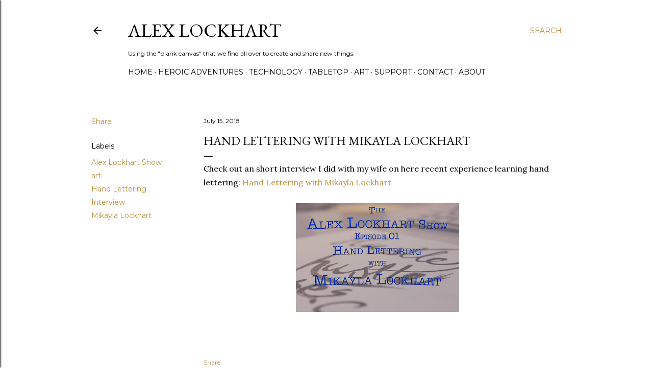

--- FILE ---
content_type: text/html; charset=UTF-8
request_url: https://www.alexlockhart.me/2018/07/hand-lettering-with-mikayla-lockhart.html
body_size: 21901
content:
<!DOCTYPE html>
<html dir='ltr' lang='en'>
<head>
<meta content='width=device-width, initial-scale=1' name='viewport'/>
<title>Hand Lettering with Mikayla Lockhart</title>
<meta content='text/html; charset=UTF-8' http-equiv='Content-Type'/>
<!-- Chrome, Firefox OS and Opera -->
<meta content='#ffffff' name='theme-color'/>
<!-- Windows Phone -->
<meta content='#ffffff' name='msapplication-navbutton-color'/>
<meta content='blogger' name='generator'/>
<link href='https://www.alexlockhart.me/favicon.ico' rel='icon' type='image/x-icon'/>
<link href='https://www.alexlockhart.me/2018/07/hand-lettering-with-mikayla-lockhart.html' rel='canonical'/>
<link rel="alternate" type="application/atom+xml" title="Alex Lockhart - Atom" href="https://www.alexlockhart.me/feeds/posts/default" />
<link rel="alternate" type="application/rss+xml" title="Alex Lockhart - RSS" href="https://www.alexlockhart.me/feeds/posts/default?alt=rss" />
<link rel="service.post" type="application/atom+xml" title="Alex Lockhart - Atom" href="https://www.blogger.com/feeds/4624119844445838894/posts/default" />

<link rel="alternate" type="application/atom+xml" title="Alex Lockhart - Atom" href="https://www.alexlockhart.me/feeds/3730347382328199511/comments/default" />
<!--Can't find substitution for tag [blog.ieCssRetrofitLinks]-->
<link href='https://blogger.googleusercontent.com/img/b/R29vZ2xl/AVvXsEhraw-X_xG4SeTc1NcecjxJsKUPSBv06SW_z53YlUlA6qCi1_lpkcCnnDg0P2-b3SEr61e0wv20h9l1SrRqwJ-zLwB5VVs4Ye9F_s14u-g2NLo6Nxct02-naqsjfwZ7I6EwGyr4OhbbOq7s/s320/alex-lockhart-show-episode-01.jpg' rel='image_src'/>
<meta content='https://www.alexlockhart.me/2018/07/hand-lettering-with-mikayla-lockhart.html' property='og:url'/>
<meta content='Hand Lettering with Mikayla Lockhart' property='og:title'/>
<meta content=' Check out an short interview I did with my wife on here recent experience learning hand lettering:  Hand Lettering with Mikayla Lockhart   ...' property='og:description'/>
<meta content='https://blogger.googleusercontent.com/img/b/R29vZ2xl/AVvXsEhraw-X_xG4SeTc1NcecjxJsKUPSBv06SW_z53YlUlA6qCi1_lpkcCnnDg0P2-b3SEr61e0wv20h9l1SrRqwJ-zLwB5VVs4Ye9F_s14u-g2NLo6Nxct02-naqsjfwZ7I6EwGyr4OhbbOq7s/w1200-h630-p-k-no-nu/alex-lockhart-show-episode-01.jpg' property='og:image'/>
<style type='text/css'>@font-face{font-family:'EB Garamond';font-style:normal;font-weight:400;font-display:swap;src:url(//fonts.gstatic.com/s/ebgaramond/v32/SlGDmQSNjdsmc35JDF1K5E55YMjF_7DPuGi-6_RkCY9_WamXgHlIbvw.woff2)format('woff2');unicode-range:U+0460-052F,U+1C80-1C8A,U+20B4,U+2DE0-2DFF,U+A640-A69F,U+FE2E-FE2F;}@font-face{font-family:'EB Garamond';font-style:normal;font-weight:400;font-display:swap;src:url(//fonts.gstatic.com/s/ebgaramond/v32/SlGDmQSNjdsmc35JDF1K5E55YMjF_7DPuGi-6_RkAI9_WamXgHlIbvw.woff2)format('woff2');unicode-range:U+0301,U+0400-045F,U+0490-0491,U+04B0-04B1,U+2116;}@font-face{font-family:'EB Garamond';font-style:normal;font-weight:400;font-display:swap;src:url(//fonts.gstatic.com/s/ebgaramond/v32/SlGDmQSNjdsmc35JDF1K5E55YMjF_7DPuGi-6_RkCI9_WamXgHlIbvw.woff2)format('woff2');unicode-range:U+1F00-1FFF;}@font-face{font-family:'EB Garamond';font-style:normal;font-weight:400;font-display:swap;src:url(//fonts.gstatic.com/s/ebgaramond/v32/SlGDmQSNjdsmc35JDF1K5E55YMjF_7DPuGi-6_RkB49_WamXgHlIbvw.woff2)format('woff2');unicode-range:U+0370-0377,U+037A-037F,U+0384-038A,U+038C,U+038E-03A1,U+03A3-03FF;}@font-face{font-family:'EB Garamond';font-style:normal;font-weight:400;font-display:swap;src:url(//fonts.gstatic.com/s/ebgaramond/v32/SlGDmQSNjdsmc35JDF1K5E55YMjF_7DPuGi-6_RkC49_WamXgHlIbvw.woff2)format('woff2');unicode-range:U+0102-0103,U+0110-0111,U+0128-0129,U+0168-0169,U+01A0-01A1,U+01AF-01B0,U+0300-0301,U+0303-0304,U+0308-0309,U+0323,U+0329,U+1EA0-1EF9,U+20AB;}@font-face{font-family:'EB Garamond';font-style:normal;font-weight:400;font-display:swap;src:url(//fonts.gstatic.com/s/ebgaramond/v32/SlGDmQSNjdsmc35JDF1K5E55YMjF_7DPuGi-6_RkCo9_WamXgHlIbvw.woff2)format('woff2');unicode-range:U+0100-02BA,U+02BD-02C5,U+02C7-02CC,U+02CE-02D7,U+02DD-02FF,U+0304,U+0308,U+0329,U+1D00-1DBF,U+1E00-1E9F,U+1EF2-1EFF,U+2020,U+20A0-20AB,U+20AD-20C0,U+2113,U+2C60-2C7F,U+A720-A7FF;}@font-face{font-family:'EB Garamond';font-style:normal;font-weight:400;font-display:swap;src:url(//fonts.gstatic.com/s/ebgaramond/v32/SlGDmQSNjdsmc35JDF1K5E55YMjF_7DPuGi-6_RkBI9_WamXgHlI.woff2)format('woff2');unicode-range:U+0000-00FF,U+0131,U+0152-0153,U+02BB-02BC,U+02C6,U+02DA,U+02DC,U+0304,U+0308,U+0329,U+2000-206F,U+20AC,U+2122,U+2191,U+2193,U+2212,U+2215,U+FEFF,U+FFFD;}@font-face{font-family:'Lora';font-style:normal;font-weight:400;font-display:swap;src:url(//fonts.gstatic.com/s/lora/v37/0QI6MX1D_JOuGQbT0gvTJPa787weuxJMkq18ndeYxZ2JTg.woff2)format('woff2');unicode-range:U+0460-052F,U+1C80-1C8A,U+20B4,U+2DE0-2DFF,U+A640-A69F,U+FE2E-FE2F;}@font-face{font-family:'Lora';font-style:normal;font-weight:400;font-display:swap;src:url(//fonts.gstatic.com/s/lora/v37/0QI6MX1D_JOuGQbT0gvTJPa787weuxJFkq18ndeYxZ2JTg.woff2)format('woff2');unicode-range:U+0301,U+0400-045F,U+0490-0491,U+04B0-04B1,U+2116;}@font-face{font-family:'Lora';font-style:normal;font-weight:400;font-display:swap;src:url(//fonts.gstatic.com/s/lora/v37/0QI6MX1D_JOuGQbT0gvTJPa787weuxI9kq18ndeYxZ2JTg.woff2)format('woff2');unicode-range:U+0302-0303,U+0305,U+0307-0308,U+0310,U+0312,U+0315,U+031A,U+0326-0327,U+032C,U+032F-0330,U+0332-0333,U+0338,U+033A,U+0346,U+034D,U+0391-03A1,U+03A3-03A9,U+03B1-03C9,U+03D1,U+03D5-03D6,U+03F0-03F1,U+03F4-03F5,U+2016-2017,U+2034-2038,U+203C,U+2040,U+2043,U+2047,U+2050,U+2057,U+205F,U+2070-2071,U+2074-208E,U+2090-209C,U+20D0-20DC,U+20E1,U+20E5-20EF,U+2100-2112,U+2114-2115,U+2117-2121,U+2123-214F,U+2190,U+2192,U+2194-21AE,U+21B0-21E5,U+21F1-21F2,U+21F4-2211,U+2213-2214,U+2216-22FF,U+2308-230B,U+2310,U+2319,U+231C-2321,U+2336-237A,U+237C,U+2395,U+239B-23B7,U+23D0,U+23DC-23E1,U+2474-2475,U+25AF,U+25B3,U+25B7,U+25BD,U+25C1,U+25CA,U+25CC,U+25FB,U+266D-266F,U+27C0-27FF,U+2900-2AFF,U+2B0E-2B11,U+2B30-2B4C,U+2BFE,U+3030,U+FF5B,U+FF5D,U+1D400-1D7FF,U+1EE00-1EEFF;}@font-face{font-family:'Lora';font-style:normal;font-weight:400;font-display:swap;src:url(//fonts.gstatic.com/s/lora/v37/0QI6MX1D_JOuGQbT0gvTJPa787weuxIvkq18ndeYxZ2JTg.woff2)format('woff2');unicode-range:U+0001-000C,U+000E-001F,U+007F-009F,U+20DD-20E0,U+20E2-20E4,U+2150-218F,U+2190,U+2192,U+2194-2199,U+21AF,U+21E6-21F0,U+21F3,U+2218-2219,U+2299,U+22C4-22C6,U+2300-243F,U+2440-244A,U+2460-24FF,U+25A0-27BF,U+2800-28FF,U+2921-2922,U+2981,U+29BF,U+29EB,U+2B00-2BFF,U+4DC0-4DFF,U+FFF9-FFFB,U+10140-1018E,U+10190-1019C,U+101A0,U+101D0-101FD,U+102E0-102FB,U+10E60-10E7E,U+1D2C0-1D2D3,U+1D2E0-1D37F,U+1F000-1F0FF,U+1F100-1F1AD,U+1F1E6-1F1FF,U+1F30D-1F30F,U+1F315,U+1F31C,U+1F31E,U+1F320-1F32C,U+1F336,U+1F378,U+1F37D,U+1F382,U+1F393-1F39F,U+1F3A7-1F3A8,U+1F3AC-1F3AF,U+1F3C2,U+1F3C4-1F3C6,U+1F3CA-1F3CE,U+1F3D4-1F3E0,U+1F3ED,U+1F3F1-1F3F3,U+1F3F5-1F3F7,U+1F408,U+1F415,U+1F41F,U+1F426,U+1F43F,U+1F441-1F442,U+1F444,U+1F446-1F449,U+1F44C-1F44E,U+1F453,U+1F46A,U+1F47D,U+1F4A3,U+1F4B0,U+1F4B3,U+1F4B9,U+1F4BB,U+1F4BF,U+1F4C8-1F4CB,U+1F4D6,U+1F4DA,U+1F4DF,U+1F4E3-1F4E6,U+1F4EA-1F4ED,U+1F4F7,U+1F4F9-1F4FB,U+1F4FD-1F4FE,U+1F503,U+1F507-1F50B,U+1F50D,U+1F512-1F513,U+1F53E-1F54A,U+1F54F-1F5FA,U+1F610,U+1F650-1F67F,U+1F687,U+1F68D,U+1F691,U+1F694,U+1F698,U+1F6AD,U+1F6B2,U+1F6B9-1F6BA,U+1F6BC,U+1F6C6-1F6CF,U+1F6D3-1F6D7,U+1F6E0-1F6EA,U+1F6F0-1F6F3,U+1F6F7-1F6FC,U+1F700-1F7FF,U+1F800-1F80B,U+1F810-1F847,U+1F850-1F859,U+1F860-1F887,U+1F890-1F8AD,U+1F8B0-1F8BB,U+1F8C0-1F8C1,U+1F900-1F90B,U+1F93B,U+1F946,U+1F984,U+1F996,U+1F9E9,U+1FA00-1FA6F,U+1FA70-1FA7C,U+1FA80-1FA89,U+1FA8F-1FAC6,U+1FACE-1FADC,U+1FADF-1FAE9,U+1FAF0-1FAF8,U+1FB00-1FBFF;}@font-face{font-family:'Lora';font-style:normal;font-weight:400;font-display:swap;src:url(//fonts.gstatic.com/s/lora/v37/0QI6MX1D_JOuGQbT0gvTJPa787weuxJOkq18ndeYxZ2JTg.woff2)format('woff2');unicode-range:U+0102-0103,U+0110-0111,U+0128-0129,U+0168-0169,U+01A0-01A1,U+01AF-01B0,U+0300-0301,U+0303-0304,U+0308-0309,U+0323,U+0329,U+1EA0-1EF9,U+20AB;}@font-face{font-family:'Lora';font-style:normal;font-weight:400;font-display:swap;src:url(//fonts.gstatic.com/s/lora/v37/0QI6MX1D_JOuGQbT0gvTJPa787weuxJPkq18ndeYxZ2JTg.woff2)format('woff2');unicode-range:U+0100-02BA,U+02BD-02C5,U+02C7-02CC,U+02CE-02D7,U+02DD-02FF,U+0304,U+0308,U+0329,U+1D00-1DBF,U+1E00-1E9F,U+1EF2-1EFF,U+2020,U+20A0-20AB,U+20AD-20C0,U+2113,U+2C60-2C7F,U+A720-A7FF;}@font-face{font-family:'Lora';font-style:normal;font-weight:400;font-display:swap;src:url(//fonts.gstatic.com/s/lora/v37/0QI6MX1D_JOuGQbT0gvTJPa787weuxJBkq18ndeYxZ0.woff2)format('woff2');unicode-range:U+0000-00FF,U+0131,U+0152-0153,U+02BB-02BC,U+02C6,U+02DA,U+02DC,U+0304,U+0308,U+0329,U+2000-206F,U+20AC,U+2122,U+2191,U+2193,U+2212,U+2215,U+FEFF,U+FFFD;}@font-face{font-family:'Montserrat';font-style:normal;font-weight:400;font-display:swap;src:url(//fonts.gstatic.com/s/montserrat/v31/JTUSjIg1_i6t8kCHKm459WRhyyTh89ZNpQ.woff2)format('woff2');unicode-range:U+0460-052F,U+1C80-1C8A,U+20B4,U+2DE0-2DFF,U+A640-A69F,U+FE2E-FE2F;}@font-face{font-family:'Montserrat';font-style:normal;font-weight:400;font-display:swap;src:url(//fonts.gstatic.com/s/montserrat/v31/JTUSjIg1_i6t8kCHKm459W1hyyTh89ZNpQ.woff2)format('woff2');unicode-range:U+0301,U+0400-045F,U+0490-0491,U+04B0-04B1,U+2116;}@font-face{font-family:'Montserrat';font-style:normal;font-weight:400;font-display:swap;src:url(//fonts.gstatic.com/s/montserrat/v31/JTUSjIg1_i6t8kCHKm459WZhyyTh89ZNpQ.woff2)format('woff2');unicode-range:U+0102-0103,U+0110-0111,U+0128-0129,U+0168-0169,U+01A0-01A1,U+01AF-01B0,U+0300-0301,U+0303-0304,U+0308-0309,U+0323,U+0329,U+1EA0-1EF9,U+20AB;}@font-face{font-family:'Montserrat';font-style:normal;font-weight:400;font-display:swap;src:url(//fonts.gstatic.com/s/montserrat/v31/JTUSjIg1_i6t8kCHKm459WdhyyTh89ZNpQ.woff2)format('woff2');unicode-range:U+0100-02BA,U+02BD-02C5,U+02C7-02CC,U+02CE-02D7,U+02DD-02FF,U+0304,U+0308,U+0329,U+1D00-1DBF,U+1E00-1E9F,U+1EF2-1EFF,U+2020,U+20A0-20AB,U+20AD-20C0,U+2113,U+2C60-2C7F,U+A720-A7FF;}@font-face{font-family:'Montserrat';font-style:normal;font-weight:400;font-display:swap;src:url(//fonts.gstatic.com/s/montserrat/v31/JTUSjIg1_i6t8kCHKm459WlhyyTh89Y.woff2)format('woff2');unicode-range:U+0000-00FF,U+0131,U+0152-0153,U+02BB-02BC,U+02C6,U+02DA,U+02DC,U+0304,U+0308,U+0329,U+2000-206F,U+20AC,U+2122,U+2191,U+2193,U+2212,U+2215,U+FEFF,U+FFFD;}@font-face{font-family:'Montserrat';font-style:normal;font-weight:700;font-display:swap;src:url(//fonts.gstatic.com/s/montserrat/v31/JTUSjIg1_i6t8kCHKm459WRhyyTh89ZNpQ.woff2)format('woff2');unicode-range:U+0460-052F,U+1C80-1C8A,U+20B4,U+2DE0-2DFF,U+A640-A69F,U+FE2E-FE2F;}@font-face{font-family:'Montserrat';font-style:normal;font-weight:700;font-display:swap;src:url(//fonts.gstatic.com/s/montserrat/v31/JTUSjIg1_i6t8kCHKm459W1hyyTh89ZNpQ.woff2)format('woff2');unicode-range:U+0301,U+0400-045F,U+0490-0491,U+04B0-04B1,U+2116;}@font-face{font-family:'Montserrat';font-style:normal;font-weight:700;font-display:swap;src:url(//fonts.gstatic.com/s/montserrat/v31/JTUSjIg1_i6t8kCHKm459WZhyyTh89ZNpQ.woff2)format('woff2');unicode-range:U+0102-0103,U+0110-0111,U+0128-0129,U+0168-0169,U+01A0-01A1,U+01AF-01B0,U+0300-0301,U+0303-0304,U+0308-0309,U+0323,U+0329,U+1EA0-1EF9,U+20AB;}@font-face{font-family:'Montserrat';font-style:normal;font-weight:700;font-display:swap;src:url(//fonts.gstatic.com/s/montserrat/v31/JTUSjIg1_i6t8kCHKm459WdhyyTh89ZNpQ.woff2)format('woff2');unicode-range:U+0100-02BA,U+02BD-02C5,U+02C7-02CC,U+02CE-02D7,U+02DD-02FF,U+0304,U+0308,U+0329,U+1D00-1DBF,U+1E00-1E9F,U+1EF2-1EFF,U+2020,U+20A0-20AB,U+20AD-20C0,U+2113,U+2C60-2C7F,U+A720-A7FF;}@font-face{font-family:'Montserrat';font-style:normal;font-weight:700;font-display:swap;src:url(//fonts.gstatic.com/s/montserrat/v31/JTUSjIg1_i6t8kCHKm459WlhyyTh89Y.woff2)format('woff2');unicode-range:U+0000-00FF,U+0131,U+0152-0153,U+02BB-02BC,U+02C6,U+02DA,U+02DC,U+0304,U+0308,U+0329,U+2000-206F,U+20AC,U+2122,U+2191,U+2193,U+2212,U+2215,U+FEFF,U+FFFD;}</style>
<style id='page-skin-1' type='text/css'><!--
/*! normalize.css v3.0.1 | MIT License | git.io/normalize */html{font-family:sans-serif;-ms-text-size-adjust:100%;-webkit-text-size-adjust:100%}body{margin:0}article,aside,details,figcaption,figure,footer,header,hgroup,main,nav,section,summary{display:block}audio,canvas,progress,video{display:inline-block;vertical-align:baseline}audio:not([controls]){display:none;height:0}[hidden],template{display:none}a{background:transparent}a:active,a:hover{outline:0}abbr[title]{border-bottom:1px dotted}b,strong{font-weight:bold}dfn{font-style:italic}h1{font-size:2em;margin:.67em 0}mark{background:#ff0;color:#000}small{font-size:80%}sub,sup{font-size:75%;line-height:0;position:relative;vertical-align:baseline}sup{top:-0.5em}sub{bottom:-0.25em}img{border:0}svg:not(:root){overflow:hidden}figure{margin:1em 40px}hr{-moz-box-sizing:content-box;box-sizing:content-box;height:0}pre{overflow:auto}code,kbd,pre,samp{font-family:monospace,monospace;font-size:1em}button,input,optgroup,select,textarea{color:inherit;font:inherit;margin:0}button{overflow:visible}button,select{text-transform:none}button,html input[type="button"],input[type="reset"],input[type="submit"]{-webkit-appearance:button;cursor:pointer}button[disabled],html input[disabled]{cursor:default}button::-moz-focus-inner,input::-moz-focus-inner{border:0;padding:0}input{line-height:normal}input[type="checkbox"],input[type="radio"]{box-sizing:border-box;padding:0}input[type="number"]::-webkit-inner-spin-button,input[type="number"]::-webkit-outer-spin-button{height:auto}input[type="search"]{-webkit-appearance:textfield;-moz-box-sizing:content-box;-webkit-box-sizing:content-box;box-sizing:content-box}input[type="search"]::-webkit-search-cancel-button,input[type="search"]::-webkit-search-decoration{-webkit-appearance:none}fieldset{border:1px solid #c0c0c0;margin:0 2px;padding:.35em .625em .75em}legend{border:0;padding:0}textarea{overflow:auto}optgroup{font-weight:bold}table{border-collapse:collapse;border-spacing:0}td,th{padding:0}
/*!************************************************
* Blogger Template Style
* Name: Soho
**************************************************/
body{
overflow-wrap:break-word;
word-break:break-word;
word-wrap:break-word
}
.hidden{
display:none
}
.invisible{
visibility:hidden
}
.container::after,.float-container::after{
clear:both;
content:"";
display:table
}
.clearboth{
clear:both
}
#comments .comment .comment-actions,.subscribe-popup .FollowByEmail .follow-by-email-submit{
background:0 0;
border:0;
box-shadow:none;
color:#bf8b38;
cursor:pointer;
font-size:14px;
font-weight:700;
outline:0;
text-decoration:none;
text-transform:uppercase;
width:auto
}
.dim-overlay{
background-color:rgba(0,0,0,.54);
height:100vh;
left:0;
position:fixed;
top:0;
width:100%
}
#sharing-dim-overlay{
background-color:transparent
}
input::-ms-clear{
display:none
}
.blogger-logo,.svg-icon-24.blogger-logo{
fill:#ff9800;
opacity:1
}
.loading-spinner-large{
-webkit-animation:mspin-rotate 1.568s infinite linear;
animation:mspin-rotate 1.568s infinite linear;
height:48px;
overflow:hidden;
position:absolute;
width:48px;
z-index:200
}
.loading-spinner-large>div{
-webkit-animation:mspin-revrot 5332ms infinite steps(4);
animation:mspin-revrot 5332ms infinite steps(4)
}
.loading-spinner-large>div>div{
-webkit-animation:mspin-singlecolor-large-film 1333ms infinite steps(81);
animation:mspin-singlecolor-large-film 1333ms infinite steps(81);
background-size:100%;
height:48px;
width:3888px
}
.mspin-black-large>div>div,.mspin-grey_54-large>div>div{
background-image:url(https://www.blogblog.com/indie/mspin_black_large.svg)
}
.mspin-white-large>div>div{
background-image:url(https://www.blogblog.com/indie/mspin_white_large.svg)
}
.mspin-grey_54-large{
opacity:.54
}
@-webkit-keyframes mspin-singlecolor-large-film{
from{
-webkit-transform:translateX(0);
transform:translateX(0)
}
to{
-webkit-transform:translateX(-3888px);
transform:translateX(-3888px)
}
}
@keyframes mspin-singlecolor-large-film{
from{
-webkit-transform:translateX(0);
transform:translateX(0)
}
to{
-webkit-transform:translateX(-3888px);
transform:translateX(-3888px)
}
}
@-webkit-keyframes mspin-rotate{
from{
-webkit-transform:rotate(0);
transform:rotate(0)
}
to{
-webkit-transform:rotate(360deg);
transform:rotate(360deg)
}
}
@keyframes mspin-rotate{
from{
-webkit-transform:rotate(0);
transform:rotate(0)
}
to{
-webkit-transform:rotate(360deg);
transform:rotate(360deg)
}
}
@-webkit-keyframes mspin-revrot{
from{
-webkit-transform:rotate(0);
transform:rotate(0)
}
to{
-webkit-transform:rotate(-360deg);
transform:rotate(-360deg)
}
}
@keyframes mspin-revrot{
from{
-webkit-transform:rotate(0);
transform:rotate(0)
}
to{
-webkit-transform:rotate(-360deg);
transform:rotate(-360deg)
}
}
.skip-navigation{
background-color:#fff;
box-sizing:border-box;
color:#000;
display:block;
height:0;
left:0;
line-height:50px;
overflow:hidden;
padding-top:0;
position:fixed;
text-align:center;
top:0;
-webkit-transition:box-shadow .3s,height .3s,padding-top .3s;
transition:box-shadow .3s,height .3s,padding-top .3s;
width:100%;
z-index:900
}
.skip-navigation:focus{
box-shadow:0 4px 5px 0 rgba(0,0,0,.14),0 1px 10px 0 rgba(0,0,0,.12),0 2px 4px -1px rgba(0,0,0,.2);
height:50px
}
#main{
outline:0
}
.main-heading{
position:absolute;
clip:rect(1px,1px,1px,1px);
padding:0;
border:0;
height:1px;
width:1px;
overflow:hidden
}
.Attribution{
margin-top:1em;
text-align:center
}
.Attribution .blogger img,.Attribution .blogger svg{
vertical-align:bottom
}
.Attribution .blogger img{
margin-right:.5em
}
.Attribution div{
line-height:24px;
margin-top:.5em
}
.Attribution .copyright,.Attribution .image-attribution{
font-size:.7em;
margin-top:1.5em
}
.BLOG_mobile_video_class{
display:none
}
.bg-photo{
background-attachment:scroll!important
}
body .CSS_LIGHTBOX{
z-index:900
}
.extendable .show-less,.extendable .show-more{
border-color:#bf8b38;
color:#bf8b38;
margin-top:8px
}
.extendable .show-less.hidden,.extendable .show-more.hidden{
display:none
}
.inline-ad{
display:none;
max-width:100%;
overflow:hidden
}
.adsbygoogle{
display:block
}
#cookieChoiceInfo{
bottom:0;
top:auto
}
iframe.b-hbp-video{
border:0
}
.post-body img{
max-width:100%
}
.post-body iframe{
max-width:100%
}
.post-body a[imageanchor="1"]{
display:inline-block
}
.byline{
margin-right:1em
}
.byline:last-child{
margin-right:0
}
.link-copied-dialog{
max-width:520px;
outline:0
}
.link-copied-dialog .modal-dialog-buttons{
margin-top:8px
}
.link-copied-dialog .goog-buttonset-default{
background:0 0;
border:0
}
.link-copied-dialog .goog-buttonset-default:focus{
outline:0
}
.paging-control-container{
margin-bottom:16px
}
.paging-control-container .paging-control{
display:inline-block
}
.paging-control-container .comment-range-text::after,.paging-control-container .paging-control{
color:#bf8b38
}
.paging-control-container .comment-range-text,.paging-control-container .paging-control{
margin-right:8px
}
.paging-control-container .comment-range-text::after,.paging-control-container .paging-control::after{
content:"\b7";
cursor:default;
padding-left:8px;
pointer-events:none
}
.paging-control-container .comment-range-text:last-child::after,.paging-control-container .paging-control:last-child::after{
content:none
}
.byline.reactions iframe{
height:20px
}
.b-notification{
color:#000;
background-color:#fff;
border-bottom:solid 1px #000;
box-sizing:border-box;
padding:16px 32px;
text-align:center
}
.b-notification.visible{
-webkit-transition:margin-top .3s cubic-bezier(.4,0,.2,1);
transition:margin-top .3s cubic-bezier(.4,0,.2,1)
}
.b-notification.invisible{
position:absolute
}
.b-notification-close{
position:absolute;
right:8px;
top:8px
}
.no-posts-message{
line-height:40px;
text-align:center
}
@media screen and (max-width:1162px){
body.item-view .post-body a[imageanchor="1"][style*="float: left;"],body.item-view .post-body a[imageanchor="1"][style*="float: right;"]{
float:none!important;
clear:none!important
}
body.item-view .post-body a[imageanchor="1"] img{
display:block;
height:auto;
margin:0 auto
}
body.item-view .post-body>.separator:first-child>a[imageanchor="1"]:first-child{
margin-top:20px
}
.post-body a[imageanchor]{
display:block
}
body.item-view .post-body a[imageanchor="1"]{
margin-left:0!important;
margin-right:0!important
}
body.item-view .post-body a[imageanchor="1"]+a[imageanchor="1"]{
margin-top:16px
}
}
.item-control{
display:none
}
#comments{
border-top:1px dashed rgba(0,0,0,.54);
margin-top:20px;
padding:20px
}
#comments .comment-thread ol{
margin:0;
padding-left:0;
padding-left:0
}
#comments .comment .comment-replybox-single,#comments .comment-thread .comment-replies{
margin-left:60px
}
#comments .comment-thread .thread-count{
display:none
}
#comments .comment{
list-style-type:none;
padding:0 0 30px;
position:relative
}
#comments .comment .comment{
padding-bottom:8px
}
.comment .avatar-image-container{
position:absolute
}
.comment .avatar-image-container img{
border-radius:50%
}
.avatar-image-container svg,.comment .avatar-image-container .avatar-icon{
border-radius:50%;
border:solid 1px #000000;
box-sizing:border-box;
fill:#000000;
height:35px;
margin:0;
padding:7px;
width:35px
}
.comment .comment-block{
margin-top:10px;
margin-left:60px;
padding-bottom:0
}
#comments .comment-author-header-wrapper{
margin-left:40px
}
#comments .comment .thread-expanded .comment-block{
padding-bottom:20px
}
#comments .comment .comment-header .user,#comments .comment .comment-header .user a{
color:#000000;
font-style:normal;
font-weight:700
}
#comments .comment .comment-actions{
bottom:0;
margin-bottom:15px;
position:absolute
}
#comments .comment .comment-actions>*{
margin-right:8px
}
#comments .comment .comment-header .datetime{
bottom:0;
color:#000000;
display:inline-block;
font-size:13px;
font-style:italic;
margin-left:8px
}
#comments .comment .comment-footer .comment-timestamp a,#comments .comment .comment-header .datetime a{
color:#000000
}
#comments .comment .comment-content,.comment .comment-body{
margin-top:12px;
word-break:break-word
}
.comment-body{
margin-bottom:12px
}
#comments.embed[data-num-comments="0"]{
border:0;
margin-top:0;
padding-top:0
}
#comments.embed[data-num-comments="0"] #comment-post-message,#comments.embed[data-num-comments="0"] div.comment-form>p,#comments.embed[data-num-comments="0"] p.comment-footer{
display:none
}
#comment-editor-src{
display:none
}
.comments .comments-content .loadmore.loaded{
max-height:0;
opacity:0;
overflow:hidden
}
.extendable .remaining-items{
height:0;
overflow:hidden;
-webkit-transition:height .3s cubic-bezier(.4,0,.2,1);
transition:height .3s cubic-bezier(.4,0,.2,1)
}
.extendable .remaining-items.expanded{
height:auto
}
.svg-icon-24,.svg-icon-24-button{
cursor:pointer;
height:24px;
width:24px;
min-width:24px
}
.touch-icon{
margin:-12px;
padding:12px
}
.touch-icon:active,.touch-icon:focus{
background-color:rgba(153,153,153,.4);
border-radius:50%
}
svg:not(:root).touch-icon{
overflow:visible
}
html[dir=rtl] .rtl-reversible-icon{
-webkit-transform:scaleX(-1);
-ms-transform:scaleX(-1);
transform:scaleX(-1)
}
.svg-icon-24-button,.touch-icon-button{
background:0 0;
border:0;
margin:0;
outline:0;
padding:0
}
.touch-icon-button .touch-icon:active,.touch-icon-button .touch-icon:focus{
background-color:transparent
}
.touch-icon-button:active .touch-icon,.touch-icon-button:focus .touch-icon{
background-color:rgba(153,153,153,.4);
border-radius:50%
}
.Profile .default-avatar-wrapper .avatar-icon{
border-radius:50%;
border:solid 1px #000000;
box-sizing:border-box;
fill:#000000;
margin:0
}
.Profile .individual .default-avatar-wrapper .avatar-icon{
padding:25px
}
.Profile .individual .avatar-icon,.Profile .individual .profile-img{
height:120px;
width:120px
}
.Profile .team .default-avatar-wrapper .avatar-icon{
padding:8px
}
.Profile .team .avatar-icon,.Profile .team .default-avatar-wrapper,.Profile .team .profile-img{
height:40px;
width:40px
}
.snippet-container{
margin:0;
position:relative;
overflow:hidden
}
.snippet-fade{
bottom:0;
box-sizing:border-box;
position:absolute;
width:96px
}
.snippet-fade{
right:0
}
.snippet-fade:after{
content:"\2026"
}
.snippet-fade:after{
float:right
}
.centered-top-container.sticky{
left:0;
position:fixed;
right:0;
top:0;
width:auto;
z-index:50;
-webkit-transition-property:opacity,-webkit-transform;
transition-property:opacity,-webkit-transform;
transition-property:transform,opacity;
transition-property:transform,opacity,-webkit-transform;
-webkit-transition-duration:.2s;
transition-duration:.2s;
-webkit-transition-timing-function:cubic-bezier(.4,0,.2,1);
transition-timing-function:cubic-bezier(.4,0,.2,1)
}
.centered-top-placeholder{
display:none
}
.collapsed-header .centered-top-placeholder{
display:block
}
.centered-top-container .Header .replaced h1,.centered-top-placeholder .Header .replaced h1{
display:none
}
.centered-top-container.sticky .Header .replaced h1{
display:block
}
.centered-top-container.sticky .Header .header-widget{
background:0 0
}
.centered-top-container.sticky .Header .header-image-wrapper{
display:none
}
.centered-top-container img,.centered-top-placeholder img{
max-width:100%
}
.collapsible{
-webkit-transition:height .3s cubic-bezier(.4,0,.2,1);
transition:height .3s cubic-bezier(.4,0,.2,1)
}
.collapsible,.collapsible>summary{
display:block;
overflow:hidden
}
.collapsible>:not(summary){
display:none
}
.collapsible[open]>:not(summary){
display:block
}
.collapsible:focus,.collapsible>summary:focus{
outline:0
}
.collapsible>summary{
cursor:pointer;
display:block;
padding:0
}
.collapsible:focus>summary,.collapsible>summary:focus{
background-color:transparent
}
.collapsible>summary::-webkit-details-marker{
display:none
}
.collapsible-title{
-webkit-box-align:center;
-webkit-align-items:center;
-ms-flex-align:center;
align-items:center;
display:-webkit-box;
display:-webkit-flex;
display:-ms-flexbox;
display:flex
}
.collapsible-title .title{
-webkit-box-flex:1;
-webkit-flex:1 1 auto;
-ms-flex:1 1 auto;
flex:1 1 auto;
-webkit-box-ordinal-group:1;
-webkit-order:0;
-ms-flex-order:0;
order:0;
overflow:hidden;
text-overflow:ellipsis;
white-space:nowrap
}
.collapsible-title .chevron-down,.collapsible[open] .collapsible-title .chevron-up{
display:block
}
.collapsible-title .chevron-up,.collapsible[open] .collapsible-title .chevron-down{
display:none
}
.flat-button{
cursor:pointer;
display:inline-block;
font-weight:700;
text-transform:uppercase;
border-radius:2px;
padding:8px;
margin:-8px
}
.flat-icon-button{
background:0 0;
border:0;
margin:0;
outline:0;
padding:0;
margin:-12px;
padding:12px;
cursor:pointer;
box-sizing:content-box;
display:inline-block;
line-height:0
}
.flat-icon-button,.flat-icon-button .splash-wrapper{
border-radius:50%
}
.flat-icon-button .splash.animate{
-webkit-animation-duration:.3s;
animation-duration:.3s
}
.overflowable-container{
max-height:28px;
overflow:hidden;
position:relative
}
.overflow-button{
cursor:pointer
}
#overflowable-dim-overlay{
background:0 0
}
.overflow-popup{
box-shadow:0 2px 2px 0 rgba(0,0,0,.14),0 3px 1px -2px rgba(0,0,0,.2),0 1px 5px 0 rgba(0,0,0,.12);
background-color:#ffffff;
left:0;
max-width:calc(100% - 32px);
position:absolute;
top:0;
visibility:hidden;
z-index:101
}
.overflow-popup ul{
list-style:none
}
.overflow-popup .tabs li,.overflow-popup li{
display:block;
height:auto
}
.overflow-popup .tabs li{
padding-left:0;
padding-right:0
}
.overflow-button.hidden,.overflow-popup .tabs li.hidden,.overflow-popup li.hidden{
display:none
}
.search{
display:-webkit-box;
display:-webkit-flex;
display:-ms-flexbox;
display:flex;
line-height:24px;
width:24px
}
.search.focused{
width:100%
}
.search.focused .section{
width:100%
}
.search form{
z-index:101
}
.search h3{
display:none
}
.search form{
display:-webkit-box;
display:-webkit-flex;
display:-ms-flexbox;
display:flex;
-webkit-box-flex:1;
-webkit-flex:1 0 0;
-ms-flex:1 0 0px;
flex:1 0 0;
border-bottom:solid 1px transparent;
padding-bottom:8px
}
.search form>*{
display:none
}
.search.focused form>*{
display:block
}
.search .search-input label{
display:none
}
.centered-top-placeholder.cloned .search form{
z-index:30
}
.search.focused form{
border-color:#000000;
position:relative;
width:auto
}
.collapsed-header .centered-top-container .search.focused form{
border-bottom-color:transparent
}
.search-expand{
-webkit-box-flex:0;
-webkit-flex:0 0 auto;
-ms-flex:0 0 auto;
flex:0 0 auto
}
.search-expand-text{
display:none
}
.search-close{
display:inline;
vertical-align:middle
}
.search-input{
-webkit-box-flex:1;
-webkit-flex:1 0 1px;
-ms-flex:1 0 1px;
flex:1 0 1px
}
.search-input input{
background:0 0;
border:0;
box-sizing:border-box;
color:#000000;
display:inline-block;
outline:0;
width:calc(100% - 48px)
}
.search-input input.no-cursor{
color:transparent;
text-shadow:0 0 0 #000000
}
.collapsed-header .centered-top-container .search-action,.collapsed-header .centered-top-container .search-input input{
color:#000000
}
.collapsed-header .centered-top-container .search-input input.no-cursor{
color:transparent;
text-shadow:0 0 0 #000000
}
.collapsed-header .centered-top-container .search-input input.no-cursor:focus,.search-input input.no-cursor:focus{
outline:0
}
.search-focused>*{
visibility:hidden
}
.search-focused .search,.search-focused .search-icon{
visibility:visible
}
.search.focused .search-action{
display:block
}
.search.focused .search-action:disabled{
opacity:.3
}
.widget.Sharing .sharing-button{
display:none
}
.widget.Sharing .sharing-buttons li{
padding:0
}
.widget.Sharing .sharing-buttons li span{
display:none
}
.post-share-buttons{
position:relative
}
.centered-bottom .share-buttons .svg-icon-24,.share-buttons .svg-icon-24{
fill:#000000
}
.sharing-open.touch-icon-button:active .touch-icon,.sharing-open.touch-icon-button:focus .touch-icon{
background-color:transparent
}
.share-buttons{
background-color:#ffffff;
border-radius:2px;
box-shadow:0 2px 2px 0 rgba(0,0,0,.14),0 3px 1px -2px rgba(0,0,0,.2),0 1px 5px 0 rgba(0,0,0,.12);
color:#000000;
list-style:none;
margin:0;
padding:8px 0;
position:absolute;
top:-11px;
min-width:200px;
z-index:101
}
.share-buttons.hidden{
display:none
}
.sharing-button{
background:0 0;
border:0;
margin:0;
outline:0;
padding:0;
cursor:pointer
}
.share-buttons li{
margin:0;
height:48px
}
.share-buttons li:last-child{
margin-bottom:0
}
.share-buttons li .sharing-platform-button{
box-sizing:border-box;
cursor:pointer;
display:block;
height:100%;
margin-bottom:0;
padding:0 16px;
position:relative;
width:100%
}
.share-buttons li .sharing-platform-button:focus,.share-buttons li .sharing-platform-button:hover{
background-color:rgba(128,128,128,.1);
outline:0
}
.share-buttons li svg[class*=" sharing-"],.share-buttons li svg[class^=sharing-]{
position:absolute;
top:10px
}
.share-buttons li span.sharing-platform-button{
position:relative;
top:0
}
.share-buttons li .platform-sharing-text{
display:block;
font-size:16px;
line-height:48px;
white-space:nowrap
}
.share-buttons li .platform-sharing-text{
margin-left:56px
}
.sidebar-container{
background-color:#f7f7f7;
max-width:284px;
overflow-y:auto;
-webkit-transition-property:-webkit-transform;
transition-property:-webkit-transform;
transition-property:transform;
transition-property:transform,-webkit-transform;
-webkit-transition-duration:.3s;
transition-duration:.3s;
-webkit-transition-timing-function:cubic-bezier(0,0,.2,1);
transition-timing-function:cubic-bezier(0,0,.2,1);
width:284px;
z-index:101;
-webkit-overflow-scrolling:touch
}
.sidebar-container .navigation{
line-height:0;
padding:16px
}
.sidebar-container .sidebar-back{
cursor:pointer
}
.sidebar-container .widget{
background:0 0;
margin:0 16px;
padding:16px 0
}
.sidebar-container .widget .title{
color:#000000;
margin:0
}
.sidebar-container .widget ul{
list-style:none;
margin:0;
padding:0
}
.sidebar-container .widget ul ul{
margin-left:1em
}
.sidebar-container .widget li{
font-size:16px;
line-height:normal
}
.sidebar-container .widget+.widget{
border-top:1px dashed #000000
}
.BlogArchive li{
margin:16px 0
}
.BlogArchive li:last-child{
margin-bottom:0
}
.Label li a{
display:inline-block
}
.BlogArchive .post-count,.Label .label-count{
float:right;
margin-left:.25em
}
.BlogArchive .post-count::before,.Label .label-count::before{
content:"("
}
.BlogArchive .post-count::after,.Label .label-count::after{
content:")"
}
.widget.Translate .skiptranslate>div{
display:block!important
}
.widget.Profile .profile-link{
display:-webkit-box;
display:-webkit-flex;
display:-ms-flexbox;
display:flex
}
.widget.Profile .team-member .default-avatar-wrapper,.widget.Profile .team-member .profile-img{
-webkit-box-flex:0;
-webkit-flex:0 0 auto;
-ms-flex:0 0 auto;
flex:0 0 auto;
margin-right:1em
}
.widget.Profile .individual .profile-link{
-webkit-box-orient:vertical;
-webkit-box-direction:normal;
-webkit-flex-direction:column;
-ms-flex-direction:column;
flex-direction:column
}
.widget.Profile .team .profile-link .profile-name{
-webkit-align-self:center;
-ms-flex-item-align:center;
align-self:center;
display:block;
-webkit-box-flex:1;
-webkit-flex:1 1 auto;
-ms-flex:1 1 auto;
flex:1 1 auto
}
.dim-overlay{
background-color:rgba(0,0,0,.54);
z-index:100
}
body.sidebar-visible{
overflow-y:hidden
}
@media screen and (max-width:1439px){
.sidebar-container{
bottom:0;
position:fixed;
top:0;
left:0;
right:auto
}
.sidebar-container.sidebar-invisible{
-webkit-transition-timing-function:cubic-bezier(.4,0,.6,1);
transition-timing-function:cubic-bezier(.4,0,.6,1)
}
html[dir=ltr] .sidebar-container.sidebar-invisible{
-webkit-transform:translateX(-284px);
-ms-transform:translateX(-284px);
transform:translateX(-284px)
}
html[dir=rtl] .sidebar-container.sidebar-invisible{
-webkit-transform:translateX(284px);
-ms-transform:translateX(284px);
transform:translateX(284px)
}
}
@media screen and (min-width:1440px){
.sidebar-container{
position:absolute;
top:0;
left:0;
right:auto
}
.sidebar-container .navigation{
display:none
}
}
.dialog{
box-shadow:0 2px 2px 0 rgba(0,0,0,.14),0 3px 1px -2px rgba(0,0,0,.2),0 1px 5px 0 rgba(0,0,0,.12);
background:#ffffff;
box-sizing:border-box;
color:#000000;
padding:30px;
position:fixed;
text-align:center;
width:calc(100% - 24px);
z-index:101
}
.dialog input[type=email],.dialog input[type=text]{
background-color:transparent;
border:0;
border-bottom:solid 1px rgba(0,0,0,.12);
color:#000000;
display:block;
font-family:EB Garamond, serif;
font-size:16px;
line-height:24px;
margin:auto;
padding-bottom:7px;
outline:0;
text-align:center;
width:100%
}
.dialog input[type=email]::-webkit-input-placeholder,.dialog input[type=text]::-webkit-input-placeholder{
color:#000000
}
.dialog input[type=email]::-moz-placeholder,.dialog input[type=text]::-moz-placeholder{
color:#000000
}
.dialog input[type=email]:-ms-input-placeholder,.dialog input[type=text]:-ms-input-placeholder{
color:#000000
}
.dialog input[type=email]::-ms-input-placeholder,.dialog input[type=text]::-ms-input-placeholder{
color:#000000
}
.dialog input[type=email]::placeholder,.dialog input[type=text]::placeholder{
color:#000000
}
.dialog input[type=email]:focus,.dialog input[type=text]:focus{
border-bottom:solid 2px #bf8b38;
padding-bottom:6px
}
.dialog input.no-cursor{
color:transparent;
text-shadow:0 0 0 #000000
}
.dialog input.no-cursor:focus{
outline:0
}
.dialog input.no-cursor:focus{
outline:0
}
.dialog input[type=submit]{
font-family:EB Garamond, serif
}
.dialog .goog-buttonset-default{
color:#bf8b38
}
.subscribe-popup{
max-width:364px
}
.subscribe-popup h3{
color:#000000;
font-size:1.8em;
margin-top:0
}
.subscribe-popup .FollowByEmail h3{
display:none
}
.subscribe-popup .FollowByEmail .follow-by-email-submit{
color:#bf8b38;
display:inline-block;
margin:0 auto;
margin-top:24px;
width:auto;
white-space:normal
}
.subscribe-popup .FollowByEmail .follow-by-email-submit:disabled{
cursor:default;
opacity:.3
}
@media (max-width:800px){
.blog-name div.widget.Subscribe{
margin-bottom:16px
}
body.item-view .blog-name div.widget.Subscribe{
margin:8px auto 16px auto;
width:100%
}
}
body#layout .bg-photo,body#layout .bg-photo-overlay{
display:none
}
body#layout .page_body{
padding:0;
position:relative;
top:0
}
body#layout .page{
display:inline-block;
left:inherit;
position:relative;
vertical-align:top;
width:540px
}
body#layout .centered{
max-width:954px
}
body#layout .navigation{
display:none
}
body#layout .sidebar-container{
display:inline-block;
width:40%
}
body#layout .hamburger-menu,body#layout .search{
display:none
}
body{
background-color:#ffffff;
color:#000000;
font:normal 400 20px EB Garamond, serif;
height:100%;
margin:0;
min-height:100vh
}
h1,h2,h3,h4,h5,h6{
font-weight:400
}
a{
color:#bf8b38;
text-decoration:none
}
.dim-overlay{
z-index:100
}
body.sidebar-visible .page_body{
overflow-y:scroll
}
.widget .title{
color:#000000;
font:normal 400 12px Montserrat, sans-serif
}
.extendable .show-less,.extendable .show-more{
color:#bf8b38;
font:normal 400 12px Montserrat, sans-serif;
margin:12px -8px 0 -8px;
text-transform:uppercase
}
.footer .widget,.main .widget{
margin:50px 0
}
.main .widget .title{
text-transform:uppercase
}
.inline-ad{
display:block;
margin-top:50px
}
.adsbygoogle{
text-align:center
}
.page_body{
display:-webkit-box;
display:-webkit-flex;
display:-ms-flexbox;
display:flex;
-webkit-box-orient:vertical;
-webkit-box-direction:normal;
-webkit-flex-direction:column;
-ms-flex-direction:column;
flex-direction:column;
min-height:100vh;
position:relative;
z-index:20
}
.page_body>*{
-webkit-box-flex:0;
-webkit-flex:0 0 auto;
-ms-flex:0 0 auto;
flex:0 0 auto
}
.page_body>#footer{
margin-top:auto
}
.centered-bottom,.centered-top{
margin:0 32px;
max-width:100%
}
.centered-top{
padding-bottom:12px;
padding-top:12px
}
.sticky .centered-top{
padding-bottom:0;
padding-top:0
}
.centered-top-container,.centered-top-placeholder{
background:#ffffff
}
.centered-top{
display:-webkit-box;
display:-webkit-flex;
display:-ms-flexbox;
display:flex;
-webkit-flex-wrap:wrap;
-ms-flex-wrap:wrap;
flex-wrap:wrap;
-webkit-box-pack:justify;
-webkit-justify-content:space-between;
-ms-flex-pack:justify;
justify-content:space-between;
position:relative
}
.sticky .centered-top{
-webkit-flex-wrap:nowrap;
-ms-flex-wrap:nowrap;
flex-wrap:nowrap
}
.centered-top-container .svg-icon-24,.centered-top-placeholder .svg-icon-24{
fill:#000000
}
.back-button-container,.hamburger-menu-container{
-webkit-box-flex:0;
-webkit-flex:0 0 auto;
-ms-flex:0 0 auto;
flex:0 0 auto;
height:48px;
-webkit-box-ordinal-group:2;
-webkit-order:1;
-ms-flex-order:1;
order:1
}
.sticky .back-button-container,.sticky .hamburger-menu-container{
-webkit-box-ordinal-group:2;
-webkit-order:1;
-ms-flex-order:1;
order:1
}
.back-button,.hamburger-menu,.search-expand-icon{
cursor:pointer;
margin-top:0
}
.search{
-webkit-box-align:start;
-webkit-align-items:flex-start;
-ms-flex-align:start;
align-items:flex-start;
-webkit-box-flex:0;
-webkit-flex:0 0 auto;
-ms-flex:0 0 auto;
flex:0 0 auto;
height:48px;
margin-left:24px;
-webkit-box-ordinal-group:4;
-webkit-order:3;
-ms-flex-order:3;
order:3
}
.search,.search.focused{
width:auto
}
.search.focused{
position:static
}
.sticky .search{
display:none;
-webkit-box-ordinal-group:5;
-webkit-order:4;
-ms-flex-order:4;
order:4
}
.search .section{
right:0;
margin-top:12px;
position:absolute;
top:12px;
width:0
}
.sticky .search .section{
top:0
}
.search-expand{
background:0 0;
border:0;
margin:0;
outline:0;
padding:0;
color:#bf8b38;
cursor:pointer;
-webkit-box-flex:0;
-webkit-flex:0 0 auto;
-ms-flex:0 0 auto;
flex:0 0 auto;
font:normal 400 12px Montserrat, sans-serif;
text-transform:uppercase;
word-break:normal
}
.search.focused .search-expand{
visibility:hidden
}
.search .dim-overlay{
background:0 0
}
.search.focused .section{
max-width:400px
}
.search.focused form{
border-color:#000000;
height:24px
}
.search.focused .search-input{
display:-webkit-box;
display:-webkit-flex;
display:-ms-flexbox;
display:flex;
-webkit-box-flex:1;
-webkit-flex:1 1 auto;
-ms-flex:1 1 auto;
flex:1 1 auto
}
.search-input input{
-webkit-box-flex:1;
-webkit-flex:1 1 auto;
-ms-flex:1 1 auto;
flex:1 1 auto;
font:normal 400 16px Montserrat, sans-serif
}
.search input[type=submit]{
display:none
}
.subscribe-section-container{
-webkit-box-flex:1;
-webkit-flex:1 0 auto;
-ms-flex:1 0 auto;
flex:1 0 auto;
margin-left:24px;
-webkit-box-ordinal-group:3;
-webkit-order:2;
-ms-flex-order:2;
order:2;
text-align:right
}
.sticky .subscribe-section-container{
-webkit-box-flex:0;
-webkit-flex:0 0 auto;
-ms-flex:0 0 auto;
flex:0 0 auto;
-webkit-box-ordinal-group:4;
-webkit-order:3;
-ms-flex-order:3;
order:3
}
.subscribe-button{
background:0 0;
border:0;
margin:0;
outline:0;
padding:0;
color:#bf8b38;
cursor:pointer;
display:inline-block;
font:normal 400 12px Montserrat, sans-serif;
line-height:48px;
margin:0;
text-transform:uppercase;
word-break:normal
}
.subscribe-popup h3{
color:#000000;
font:normal 400 12px Montserrat, sans-serif;
margin-bottom:24px;
text-transform:uppercase
}
.subscribe-popup div.widget.FollowByEmail .follow-by-email-address{
color:#000000;
font:normal 400 12px Montserrat, sans-serif
}
.subscribe-popup div.widget.FollowByEmail .follow-by-email-submit{
color:#bf8b38;
font:normal 400 12px Montserrat, sans-serif;
margin-top:24px;
text-transform:uppercase
}
.blog-name{
-webkit-box-flex:1;
-webkit-flex:1 1 100%;
-ms-flex:1 1 100%;
flex:1 1 100%;
-webkit-box-ordinal-group:5;
-webkit-order:4;
-ms-flex-order:4;
order:4;
overflow:hidden
}
.sticky .blog-name{
-webkit-box-flex:1;
-webkit-flex:1 1 auto;
-ms-flex:1 1 auto;
flex:1 1 auto;
margin:0 12px;
-webkit-box-ordinal-group:3;
-webkit-order:2;
-ms-flex-order:2;
order:2
}
body.search-view .centered-top.search-focused .blog-name{
display:none
}
.widget.Header h1{
font:normal 400 18px EB Garamond, serif;
margin:0;
text-transform:uppercase
}
.widget.Header h1,.widget.Header h1 a{
color:#000000
}
.widget.Header p{
color:#000000;
font:normal 400 12px Montserrat, sans-serif;
line-height:1.7
}
.sticky .widget.Header h1{
font-size:16px;
line-height:48px;
overflow:hidden;
overflow-wrap:normal;
text-overflow:ellipsis;
white-space:nowrap;
word-wrap:normal
}
.sticky .widget.Header p{
display:none
}
.sticky{
box-shadow:0 1px 3px #000000
}
#page_list_top .widget.PageList{
font:normal 400 14px Montserrat, sans-serif;
line-height:28px
}
#page_list_top .widget.PageList .title{
display:none
}
#page_list_top .widget.PageList .overflowable-contents{
overflow:hidden
}
#page_list_top .widget.PageList .overflowable-contents ul{
list-style:none;
margin:0;
padding:0
}
#page_list_top .widget.PageList .overflow-popup ul{
list-style:none;
margin:0;
padding:0 20px
}
#page_list_top .widget.PageList .overflowable-contents li{
display:inline-block
}
#page_list_top .widget.PageList .overflowable-contents li.hidden{
display:none
}
#page_list_top .widget.PageList .overflowable-contents li:not(:first-child):before{
color:#000000;
content:"\b7"
}
#page_list_top .widget.PageList .overflow-button a,#page_list_top .widget.PageList .overflow-popup li a,#page_list_top .widget.PageList .overflowable-contents li a{
color:#000000;
font:normal 400 14px Montserrat, sans-serif;
line-height:28px;
text-transform:uppercase
}
#page_list_top .widget.PageList .overflow-popup li.selected a,#page_list_top .widget.PageList .overflowable-contents li.selected a{
color:#000000;
font:normal 700 14px Montserrat, sans-serif;
line-height:28px
}
#page_list_top .widget.PageList .overflow-button{
display:inline
}
.sticky #page_list_top{
display:none
}
body.homepage-view .hero-image.has-image{
background:#ffffff url(https://blogger.googleusercontent.com/img/a/AVvXsEghZDltkfHN8AobDx1ycUTvWPOzMO6DdPcDZZ2ySEMHQ2-PsD_ArWkkNA61L1b9YGH9tDYmjGBJONE1YwwkKkg0XhN9th9Y-2HCqMcAdMWNJV5MOFWLYOgSJP1ks_-ioXKKmtOHKxdVylizAFfUS0HUiRqeWav6ZA_IA8TgcuQ4rePLvI8f7VhTeJK9wyzF=s1600) repeat scroll top left;
background-attachment:scroll;
background-color:#ffffff;
background-size:cover;
height:62.5vw;
max-height:75vh;
min-height:200px;
width:100%
}
.post-filter-message{
background-color:#302c24;
color:#ffffff;
display:-webkit-box;
display:-webkit-flex;
display:-ms-flexbox;
display:flex;
-webkit-flex-wrap:wrap;
-ms-flex-wrap:wrap;
flex-wrap:wrap;
font:normal 400 12px Montserrat, sans-serif;
-webkit-box-pack:justify;
-webkit-justify-content:space-between;
-ms-flex-pack:justify;
justify-content:space-between;
margin-top:50px;
padding:18px
}
.post-filter-message .message-container{
-webkit-box-flex:1;
-webkit-flex:1 1 auto;
-ms-flex:1 1 auto;
flex:1 1 auto;
min-width:0
}
.post-filter-message .home-link-container{
-webkit-box-flex:0;
-webkit-flex:0 0 auto;
-ms-flex:0 0 auto;
flex:0 0 auto
}
.post-filter-message .search-label,.post-filter-message .search-query{
color:#ffffff;
font:normal 700 12px Montserrat, sans-serif;
text-transform:uppercase
}
.post-filter-message .home-link,.post-filter-message .home-link a{
color:#bf8b38;
font:normal 700 12px Montserrat, sans-serif;
text-transform:uppercase
}
.widget.FeaturedPost .thumb.hero-thumb{
background-position:center;
background-size:cover;
height:360px
}
.widget.FeaturedPost .featured-post-snippet:before{
content:"\2014"
}
.snippet-container,.snippet-fade{
font:normal 400 14px Lora, serif;
line-height:23.8px
}
.snippet-container{
max-height:166.6px;
overflow:hidden
}
.snippet-fade{
background:-webkit-linear-gradient(left,#ffffff 0,#ffffff 20%,rgba(255, 255, 255, 0) 100%);
background:linear-gradient(to left,#ffffff 0,#ffffff 20%,rgba(255, 255, 255, 0) 100%);
color:#000000
}
.post-sidebar{
display:none
}
.widget.Blog .blog-posts .post-outer-container{
width:100%
}
.no-posts{
text-align:center
}
body.feed-view .widget.Blog .blog-posts .post-outer-container,body.item-view .widget.Blog .blog-posts .post-outer{
margin-bottom:50px
}
.widget.Blog .post.no-featured-image,.widget.PopularPosts .post.no-featured-image{
background-color:#302c24;
padding:30px
}
.widget.Blog .post>.post-share-buttons-top{
right:0;
position:absolute;
top:0
}
.widget.Blog .post>.post-share-buttons-bottom{
bottom:0;
right:0;
position:absolute
}
.blog-pager{
text-align:right
}
.blog-pager a{
color:#bf8b38;
font:normal 400 12px Montserrat, sans-serif;
text-transform:uppercase
}
.blog-pager .blog-pager-newer-link,.blog-pager .home-link{
display:none
}
.post-title{
font:normal 400 20px EB Garamond, serif;
margin:0;
text-transform:uppercase
}
.post-title,.post-title a{
color:#000000
}
.post.no-featured-image .post-title,.post.no-featured-image .post-title a{
color:#ffffff
}
body.item-view .post-body-container:before{
content:"\2014"
}
.post-body{
color:#000000;
font:normal 400 14px Lora, serif;
line-height:1.7
}
.post-body blockquote{
color:#000000;
font:normal 400 16px Montserrat, sans-serif;
line-height:1.7;
margin-left:0;
margin-right:0
}
.post-body img{
height:auto;
max-width:100%
}
.post-body .tr-caption{
color:#000000;
font:normal 400 12px Montserrat, sans-serif;
line-height:1.7
}
.snippet-thumbnail{
position:relative
}
.snippet-thumbnail .post-header{
background:#ffffff;
bottom:0;
margin-bottom:0;
padding-right:15px;
padding-bottom:5px;
padding-top:5px;
position:absolute
}
.snippet-thumbnail img{
width:100%
}
.post-footer,.post-header{
margin:8px 0
}
body.item-view .widget.Blog .post-header{
margin:0 0 16px 0
}
body.item-view .widget.Blog .post-footer{
margin:50px 0 0 0
}
.widget.FeaturedPost .post-footer{
display:-webkit-box;
display:-webkit-flex;
display:-ms-flexbox;
display:flex;
-webkit-flex-wrap:wrap;
-ms-flex-wrap:wrap;
flex-wrap:wrap;
-webkit-box-pack:justify;
-webkit-justify-content:space-between;
-ms-flex-pack:justify;
justify-content:space-between
}
.widget.FeaturedPost .post-footer>*{
-webkit-box-flex:0;
-webkit-flex:0 1 auto;
-ms-flex:0 1 auto;
flex:0 1 auto
}
.widget.FeaturedPost .post-footer,.widget.FeaturedPost .post-footer a,.widget.FeaturedPost .post-footer button{
line-height:1.7
}
.jump-link{
margin:-8px
}
.post-header,.post-header a,.post-header button{
color:#000000;
font:normal 400 12px Montserrat, sans-serif
}
.post.no-featured-image .post-header,.post.no-featured-image .post-header a,.post.no-featured-image .post-header button{
color:#ffffff
}
.post-footer,.post-footer a,.post-footer button{
color:#bf8b38;
font:normal 400 12px Montserrat, sans-serif
}
.post.no-featured-image .post-footer,.post.no-featured-image .post-footer a,.post.no-featured-image .post-footer button{
color:#bf8b38
}
body.item-view .post-footer-line{
line-height:2.3
}
.byline{
display:inline-block
}
.byline .flat-button{
text-transform:none
}
.post-header .byline:not(:last-child):after{
content:"\b7"
}
.post-header .byline:not(:last-child){
margin-right:0
}
.byline.post-labels a{
display:inline-block;
word-break:break-all
}
.byline.post-labels a:not(:last-child):after{
content:","
}
.byline.reactions .reactions-label{
line-height:22px;
vertical-align:top
}
.post-share-buttons{
margin-left:0
}
.share-buttons{
background-color:#fafafa;
border-radius:0;
box-shadow:0 1px 1px 1px #000000;
color:#000000;
font:normal 400 16px Montserrat, sans-serif
}
.share-buttons .svg-icon-24{
fill:#bf8b38
}
#comment-holder .continue{
display:none
}
#comment-editor{
margin-bottom:20px;
margin-top:20px
}
.widget.Attribution,.widget.Attribution .copyright,.widget.Attribution .copyright a,.widget.Attribution .image-attribution,.widget.Attribution .image-attribution a,.widget.Attribution a{
color:#000000;
font:normal 400 12px Montserrat, sans-serif
}
.widget.Attribution svg{
fill:#000000
}
.widget.Attribution .blogger a{
display:-webkit-box;
display:-webkit-flex;
display:-ms-flexbox;
display:flex;
-webkit-align-content:center;
-ms-flex-line-pack:center;
align-content:center;
-webkit-box-pack:center;
-webkit-justify-content:center;
-ms-flex-pack:center;
justify-content:center;
line-height:24px
}
.widget.Attribution .blogger svg{
margin-right:8px
}
.widget.Profile ul{
list-style:none;
padding:0
}
.widget.Profile .individual .default-avatar-wrapper,.widget.Profile .individual .profile-img{
border-radius:50%;
display:inline-block;
height:120px;
width:120px
}
.widget.Profile .individual .profile-data a,.widget.Profile .team .profile-name{
color:#000000;
font:normal 400 20px EB Garamond, serif;
text-transform:none
}
.widget.Profile .individual dd{
color:#000000;
font:normal 400 20px EB Garamond, serif;
margin:0 auto
}
.widget.Profile .individual .profile-link,.widget.Profile .team .visit-profile{
color:#bf8b38;
font:normal 400 12px Montserrat, sans-serif;
text-transform:uppercase
}
.widget.Profile .team .default-avatar-wrapper,.widget.Profile .team .profile-img{
border-radius:50%;
float:left;
height:40px;
width:40px
}
.widget.Profile .team .profile-link .profile-name-wrapper{
-webkit-box-flex:1;
-webkit-flex:1 1 auto;
-ms-flex:1 1 auto;
flex:1 1 auto
}
.widget.Label li,.widget.Label span.label-size{
color:#bf8b38;
display:inline-block;
font:normal 400 12px Montserrat, sans-serif;
word-break:break-all
}
.widget.Label li:not(:last-child):after,.widget.Label span.label-size:not(:last-child):after{
content:","
}
.widget.PopularPosts .post{
margin-bottom:50px
}
body.item-view #sidebar .widget.PopularPosts{
margin-left:40px;
width:inherit
}
#comments{
border-top:none;
padding:0
}
#comments .comment .comment-footer,#comments .comment .comment-header,#comments .comment .comment-header .datetime,#comments .comment .comment-header .datetime a{
color:#000000;
font:normal 400 12px Montserrat, sans-serif
}
#comments .comment .comment-author,#comments .comment .comment-author a,#comments .comment .comment-header .user,#comments .comment .comment-header .user a{
color:#000000;
font:normal 400 14px Montserrat, sans-serif
}
#comments .comment .comment-body,#comments .comment .comment-content{
color:#000000;
font:normal 400 14px Lora, serif
}
#comments .comment .comment-actions,#comments .footer,#comments .footer a,#comments .loadmore,#comments .paging-control{
color:#bf8b38;
font:normal 400 12px Montserrat, sans-serif;
text-transform:uppercase
}
#commentsHolder{
border-bottom:none;
border-top:none
}
#comments .comment-form h4{
position:absolute;
clip:rect(1px,1px,1px,1px);
padding:0;
border:0;
height:1px;
width:1px;
overflow:hidden
}
.sidebar-container{
background-color:#ffffff;
color:#000000;
font:normal 400 14px Montserrat, sans-serif;
min-height:100%
}
html[dir=ltr] .sidebar-container{
box-shadow:1px 0 3px #000000
}
html[dir=rtl] .sidebar-container{
box-shadow:-1px 0 3px #000000
}
.sidebar-container a{
color:#bf8b38
}
.sidebar-container .svg-icon-24{
fill:#000000
}
.sidebar-container .widget{
margin:0;
margin-left:40px;
padding:40px;
padding-left:0
}
.sidebar-container .widget+.widget{
border-top:1px solid #000000
}
.sidebar-container .widget .title{
color:#000000;
font:normal 400 16px Montserrat, sans-serif
}
.sidebar-container .widget ul li,.sidebar-container .widget.BlogArchive #ArchiveList li{
font:normal 400 14px Montserrat, sans-serif;
margin:1em 0 0 0
}
.sidebar-container .BlogArchive .post-count,.sidebar-container .Label .label-count{
float:none
}
.sidebar-container .Label li a{
display:inline
}
.sidebar-container .widget.Profile .default-avatar-wrapper .avatar-icon{
border-color:#000000;
fill:#000000
}
.sidebar-container .widget.Profile .individual{
text-align:center
}
.sidebar-container .widget.Profile .individual dd:before{
content:"\2014";
display:block
}
.sidebar-container .widget.Profile .individual .profile-data a,.sidebar-container .widget.Profile .team .profile-name{
color:#000000;
font:normal 400 24px EB Garamond, serif
}
.sidebar-container .widget.Profile .individual dd{
color:#000000;
font:normal 400 12px Montserrat, sans-serif;
margin:0 30px
}
.sidebar-container .widget.Profile .individual .profile-link,.sidebar-container .widget.Profile .team .visit-profile{
color:#bf8b38;
font:normal 400 14px Montserrat, sans-serif
}
.sidebar-container .snippet-fade{
background:-webkit-linear-gradient(left,#ffffff 0,#ffffff 20%,rgba(255, 255, 255, 0) 100%);
background:linear-gradient(to left,#ffffff 0,#ffffff 20%,rgba(255, 255, 255, 0) 100%)
}
@media screen and (min-width:640px){
.centered-bottom,.centered-top{
margin:0 auto;
width:576px
}
.centered-top{
-webkit-flex-wrap:nowrap;
-ms-flex-wrap:nowrap;
flex-wrap:nowrap;
padding-bottom:24px;
padding-top:36px
}
.blog-name{
-webkit-box-flex:1;
-webkit-flex:1 1 auto;
-ms-flex:1 1 auto;
flex:1 1 auto;
min-width:0;
-webkit-box-ordinal-group:3;
-webkit-order:2;
-ms-flex-order:2;
order:2
}
.sticky .blog-name{
margin:0
}
.back-button-container,.hamburger-menu-container{
margin-right:36px;
-webkit-box-ordinal-group:2;
-webkit-order:1;
-ms-flex-order:1;
order:1
}
.search{
margin-left:36px;
-webkit-box-ordinal-group:5;
-webkit-order:4;
-ms-flex-order:4;
order:4
}
.search .section{
top:36px
}
.sticky .search{
display:block
}
.subscribe-section-container{
-webkit-box-flex:0;
-webkit-flex:0 0 auto;
-ms-flex:0 0 auto;
flex:0 0 auto;
margin-left:36px;
-webkit-box-ordinal-group:4;
-webkit-order:3;
-ms-flex-order:3;
order:3
}
.subscribe-button{
font:normal 400 14px Montserrat, sans-serif;
line-height:48px
}
.subscribe-popup h3{
font:normal 400 14px Montserrat, sans-serif
}
.subscribe-popup div.widget.FollowByEmail .follow-by-email-address{
font:normal 400 14px Montserrat, sans-serif
}
.subscribe-popup div.widget.FollowByEmail .follow-by-email-submit{
font:normal 400 14px Montserrat, sans-serif
}
.widget .title{
font:normal 400 14px Montserrat, sans-serif
}
.widget.Blog .post.no-featured-image,.widget.PopularPosts .post.no-featured-image{
padding:65px
}
.post-title{
font:normal 400 24px EB Garamond, serif
}
.blog-pager a{
font:normal 400 14px Montserrat, sans-serif
}
.widget.Header h1{
font:normal 400 36px EB Garamond, serif
}
.sticky .widget.Header h1{
font-size:24px
}
}
@media screen and (min-width:1162px){
.centered-bottom,.centered-top{
width:922px
}
.back-button-container,.hamburger-menu-container{
margin-right:48px
}
.search{
margin-left:48px
}
.search-expand{
font:normal 400 14px Montserrat, sans-serif;
line-height:48px
}
.search-expand-text{
display:block
}
.search-expand-icon{
display:none
}
.subscribe-section-container{
margin-left:48px
}
.post-filter-message{
font:normal 400 14px Montserrat, sans-serif
}
.post-filter-message .search-label,.post-filter-message .search-query{
font:normal 700 14px Montserrat, sans-serif
}
.post-filter-message .home-link{
font:normal 700 14px Montserrat, sans-serif
}
.widget.Blog .blog-posts .post-outer-container{
width:451px
}
body.error-view .widget.Blog .blog-posts .post-outer-container,body.item-view .widget.Blog .blog-posts .post-outer-container{
width:100%
}
body.item-view .widget.Blog .blog-posts .post-outer{
display:-webkit-box;
display:-webkit-flex;
display:-ms-flexbox;
display:flex
}
#comments,body.item-view .post-outer-container .inline-ad,body.item-view .widget.PopularPosts{
margin-left:220px;
width:682px
}
.post-sidebar{
box-sizing:border-box;
display:block;
font:normal 400 14px Montserrat, sans-serif;
padding-right:20px;
width:220px
}
.post-sidebar-item{
margin-bottom:30px
}
.post-sidebar-item ul{
list-style:none;
padding:0
}
.post-sidebar-item .sharing-button{
color:#bf8b38;
cursor:pointer;
display:inline-block;
font:normal 400 14px Montserrat, sans-serif;
line-height:normal;
word-break:normal
}
.post-sidebar-labels li{
margin-bottom:8px
}
body.item-view .widget.Blog .post{
width:682px
}
.widget.Blog .post.no-featured-image,.widget.PopularPosts .post.no-featured-image{
padding:100px 65px
}
.page .widget.FeaturedPost .post-content{
display:-webkit-box;
display:-webkit-flex;
display:-ms-flexbox;
display:flex;
-webkit-box-pack:justify;
-webkit-justify-content:space-between;
-ms-flex-pack:justify;
justify-content:space-between
}
.page .widget.FeaturedPost .thumb-link{
display:-webkit-box;
display:-webkit-flex;
display:-ms-flexbox;
display:flex
}
.page .widget.FeaturedPost .thumb.hero-thumb{
height:auto;
min-height:300px;
width:451px
}
.page .widget.FeaturedPost .post-content.has-featured-image .post-text-container{
width:425px
}
.page .widget.FeaturedPost .post-content.no-featured-image .post-text-container{
width:100%
}
.page .widget.FeaturedPost .post-header{
margin:0 0 8px 0
}
.page .widget.FeaturedPost .post-footer{
margin:8px 0 0 0
}
.post-body{
font:normal 400 16px Lora, serif;
line-height:1.7
}
.post-body blockquote{
font:normal 400 24px Montserrat, sans-serif;
line-height:1.7
}
.snippet-container,.snippet-fade{
font:normal 400 16px Lora, serif;
line-height:27.2px
}
.snippet-container{
max-height:326.4px
}
.widget.Profile .individual .profile-data a,.widget.Profile .team .profile-name{
font:normal 400 24px EB Garamond, serif
}
.widget.Profile .individual .profile-link,.widget.Profile .team .visit-profile{
font:normal 400 14px Montserrat, sans-serif
}
}
@media screen and (min-width:1440px){
body{
position:relative
}
.page_body{
margin-left:284px
}
.sticky .centered-top{
padding-left:284px
}
.hamburger-menu-container{
display:none
}
.sidebar-container{
overflow:visible;
z-index:32
}
}

--></style>
<style id='template-skin-1' type='text/css'><!--
body#layout .hidden,
body#layout .invisible {
display: inherit;
}
body#layout .page {
width: 60%;
}
body#layout.ltr .page {
float: right;
}
body#layout.rtl .page {
float: left;
}
body#layout .sidebar-container {
width: 40%;
}
body#layout.ltr .sidebar-container {
float: left;
}
body#layout.rtl .sidebar-container {
float: right;
}
--></style>
<script async='async' src='//pagead2.googlesyndication.com/pagead/js/adsbygoogle.js'></script>
<script async='async' src='https://www.gstatic.com/external_hosted/imagesloaded/imagesloaded-3.1.8.min.js'></script>
<script async='async' src='https://www.gstatic.com/external_hosted/vanillamasonry-v3_1_5/masonry.pkgd.min.js'></script>
<script async='async' src='https://www.gstatic.com/external_hosted/clipboardjs/clipboard.min.js'></script>
<!-- Google tag (gtag.js) -->
<script async='true' src='https://www.googletagmanager.com/gtag/js?id=G-N6FTTRGBXK'></script>
<script>
        window.dataLayer = window.dataLayer || [];
        function gtag(){dataLayer.push(arguments);}
        gtag('js', new Date());
        gtag('config', 'G-N6FTTRGBXK');
      </script>
<style>
    body.homepage-view .hero-image.has-image {background-image:url(https\:\/\/blogger.googleusercontent.com\/img\/a\/AVvXsEghZDltkfHN8AobDx1ycUTvWPOzMO6DdPcDZZ2ySEMHQ2-PsD_ArWkkNA61L1b9YGH9tDYmjGBJONE1YwwkKkg0XhN9th9Y-2HCqMcAdMWNJV5MOFWLYOgSJP1ks_-ioXKKmtOHKxdVylizAFfUS0HUiRqeWav6ZA_IA8TgcuQ4rePLvI8f7VhTeJK9wyzF=s1600);}
    
@media (max-width: 320px) { body.homepage-view .hero-image.has-image {background-image:url(https\:\/\/blogger.googleusercontent.com\/img\/a\/AVvXsEghZDltkfHN8AobDx1ycUTvWPOzMO6DdPcDZZ2ySEMHQ2-PsD_ArWkkNA61L1b9YGH9tDYmjGBJONE1YwwkKkg0XhN9th9Y-2HCqMcAdMWNJV5MOFWLYOgSJP1ks_-ioXKKmtOHKxdVylizAFfUS0HUiRqeWav6ZA_IA8TgcuQ4rePLvI8f7VhTeJK9wyzF=w320);}}
@media (max-width: 640px) and (min-width: 321px) { body.homepage-view .hero-image.has-image {background-image:url(https\:\/\/blogger.googleusercontent.com\/img\/a\/AVvXsEghZDltkfHN8AobDx1ycUTvWPOzMO6DdPcDZZ2ySEMHQ2-PsD_ArWkkNA61L1b9YGH9tDYmjGBJONE1YwwkKkg0XhN9th9Y-2HCqMcAdMWNJV5MOFWLYOgSJP1ks_-ioXKKmtOHKxdVylizAFfUS0HUiRqeWav6ZA_IA8TgcuQ4rePLvI8f7VhTeJK9wyzF=w640);}}
@media (max-width: 800px) and (min-width: 641px) { body.homepage-view .hero-image.has-image {background-image:url(https\:\/\/blogger.googleusercontent.com\/img\/a\/AVvXsEghZDltkfHN8AobDx1ycUTvWPOzMO6DdPcDZZ2ySEMHQ2-PsD_ArWkkNA61L1b9YGH9tDYmjGBJONE1YwwkKkg0XhN9th9Y-2HCqMcAdMWNJV5MOFWLYOgSJP1ks_-ioXKKmtOHKxdVylizAFfUS0HUiRqeWav6ZA_IA8TgcuQ4rePLvI8f7VhTeJK9wyzF=w800);}}
@media (max-width: 1024px) and (min-width: 801px) { body.homepage-view .hero-image.has-image {background-image:url(https\:\/\/blogger.googleusercontent.com\/img\/a\/AVvXsEghZDltkfHN8AobDx1ycUTvWPOzMO6DdPcDZZ2ySEMHQ2-PsD_ArWkkNA61L1b9YGH9tDYmjGBJONE1YwwkKkg0XhN9th9Y-2HCqMcAdMWNJV5MOFWLYOgSJP1ks_-ioXKKmtOHKxdVylizAFfUS0HUiRqeWav6ZA_IA8TgcuQ4rePLvI8f7VhTeJK9wyzF=w1024);}}
@media (max-width: 1440px) and (min-width: 1025px) { body.homepage-view .hero-image.has-image {background-image:url(https\:\/\/blogger.googleusercontent.com\/img\/a\/AVvXsEghZDltkfHN8AobDx1ycUTvWPOzMO6DdPcDZZ2ySEMHQ2-PsD_ArWkkNA61L1b9YGH9tDYmjGBJONE1YwwkKkg0XhN9th9Y-2HCqMcAdMWNJV5MOFWLYOgSJP1ks_-ioXKKmtOHKxdVylizAFfUS0HUiRqeWav6ZA_IA8TgcuQ4rePLvI8f7VhTeJK9wyzF=w1440);}}
@media (max-width: 1680px) and (min-width: 1441px) { body.homepage-view .hero-image.has-image {background-image:url(https\:\/\/blogger.googleusercontent.com\/img\/a\/AVvXsEghZDltkfHN8AobDx1ycUTvWPOzMO6DdPcDZZ2ySEMHQ2-PsD_ArWkkNA61L1b9YGH9tDYmjGBJONE1YwwkKkg0XhN9th9Y-2HCqMcAdMWNJV5MOFWLYOgSJP1ks_-ioXKKmtOHKxdVylizAFfUS0HUiRqeWav6ZA_IA8TgcuQ4rePLvI8f7VhTeJK9wyzF=w1680);}}
@media (max-width: 1920px) and (min-width: 1681px) { body.homepage-view .hero-image.has-image {background-image:url(https\:\/\/blogger.googleusercontent.com\/img\/a\/AVvXsEghZDltkfHN8AobDx1ycUTvWPOzMO6DdPcDZZ2ySEMHQ2-PsD_ArWkkNA61L1b9YGH9tDYmjGBJONE1YwwkKkg0XhN9th9Y-2HCqMcAdMWNJV5MOFWLYOgSJP1ks_-ioXKKmtOHKxdVylizAFfUS0HUiRqeWav6ZA_IA8TgcuQ4rePLvI8f7VhTeJK9wyzF=w1920);}}
/* Last tag covers anything over one higher than the previous max-size cap. */
@media (min-width: 1921px) { body.homepage-view .hero-image.has-image {background-image:url(https\:\/\/blogger.googleusercontent.com\/img\/a\/AVvXsEghZDltkfHN8AobDx1ycUTvWPOzMO6DdPcDZZ2ySEMHQ2-PsD_ArWkkNA61L1b9YGH9tDYmjGBJONE1YwwkKkg0XhN9th9Y-2HCqMcAdMWNJV5MOFWLYOgSJP1ks_-ioXKKmtOHKxdVylizAFfUS0HUiRqeWav6ZA_IA8TgcuQ4rePLvI8f7VhTeJK9wyzF=w2560);}}
  </style>
<link href='https://www.blogger.com/dyn-css/authorization.css?targetBlogID=4624119844445838894&amp;zx=3f4c3e4d-fbe6-4c9a-a6ea-6dbfe442310f' media='none' onload='if(media!=&#39;all&#39;)media=&#39;all&#39;' rel='stylesheet'/><noscript><link href='https://www.blogger.com/dyn-css/authorization.css?targetBlogID=4624119844445838894&amp;zx=3f4c3e4d-fbe6-4c9a-a6ea-6dbfe442310f' rel='stylesheet'/></noscript>
<meta name='google-adsense-platform-account' content='ca-host-pub-1556223355139109'/>
<meta name='google-adsense-platform-domain' content='blogspot.com'/>

<!-- data-ad-client=ca-pub-7228288184480214 -->

</head>
<body class='post-view item-view version-1-3-3 variant-fancy_light'>
<a class='skip-navigation' href='#main' tabindex='0'>
Skip to main content
</a>
<div class='page'>
<div class='page_body'>
<div class='main-page-body-content'>
<div class='centered-top-placeholder'></div>
<header class='centered-top-container' role='banner'>
<div class='centered-top'>
<div class='back-button-container'>
<a href='https://www.alexlockhart.me/'>
<svg class='svg-icon-24 touch-icon back-button rtl-reversible-icon'>
<use xlink:href='/responsive/sprite_v1_6.css.svg#ic_arrow_back_black_24dp' xmlns:xlink='http://www.w3.org/1999/xlink'></use>
</svg>
</a>
</div>
<div class='search'>
<button aria-label='Search' class='search-expand touch-icon-button'>
<div class='search-expand-text'>Search</div>
<svg class='svg-icon-24 touch-icon search-expand-icon'>
<use xlink:href='/responsive/sprite_v1_6.css.svg#ic_search_black_24dp' xmlns:xlink='http://www.w3.org/1999/xlink'></use>
</svg>
</button>
<div class='section' id='search_top' name='Search (Top)'><div class='widget BlogSearch' data-version='2' id='BlogSearch1'>
<h3 class='title'>
Search This Blog
</h3>
<div class='widget-content' role='search'>
<form action='https://www.alexlockhart.me/search' target='_top'>
<div class='search-input'>
<input aria-label='Search this blog' autocomplete='off' name='q' placeholder='Search this blog' value=''/>
</div>
<label>
<input type='submit'/>
<svg class='svg-icon-24 touch-icon search-icon'>
<use xlink:href='/responsive/sprite_v1_6.css.svg#ic_search_black_24dp' xmlns:xlink='http://www.w3.org/1999/xlink'></use>
</svg>
</label>
</form>
</div>
</div></div>
</div>
<div class='blog-name'>
<div class='section' id='header' name='Header'><div class='widget Header' data-version='2' id='Header1'>
<div class='header-widget'>
<div>
<h1>
<a href='https://www.alexlockhart.me/'>
Alex Lockhart
</a>
</h1>
</div>
<p>
Using the "blank canvas" that we find all over to create and share new things.
</p>
</div>
</div></div>
<nav role='navigation'>
<div class='section' id='page_list_top' name='Page List (Top)'><div class='widget PageList' data-version='2' id='PageList1'>
<div class='widget-content'>
<div class='overflowable-container'>
<div class='overflowable-contents'>
<div class='container'>
<ul class='tabs'>
<li class='overflowable-item'>
<a href='https://www.alexlockhart.me/'>Home</a>
</li>
<li class='overflowable-item'>
<a href='https://www.kickstarter.com/projects/heroic-adventures/heroic-adventures-an-adventure-chronicles-game'>Heroic Adventures</a>
</li>
<li class='overflowable-item'>
<a href='https://alexlockhart.blogspot.com/search/label/technology'>Technology</a>
</li>
<li class='overflowable-item'>
<a href='https://alexlockhart.blogspot.com/search/label/tabletop'>Tabletop</a>
</li>
<li class='overflowable-item'>
<a href='https://www.alexlockhart.me/search/label/art'>Art</a>
</li>
<li class='overflowable-item'>
<a href='https://www.buymeacoffee.com/alexlockhart'>Support</a>
</li>
<li class='overflowable-item'>
<a href='https://alexlockhart.blogspot.com/p/contact-info.html'>Contact</a>
</li>
<li class='overflowable-item'>
<a href='https://www.alexlockhart.me/p/about.html'>About</a>
</li>
</ul>
</div>
</div>
<div class='overflow-button hidden'>
<a>More&hellip;</a>
</div>
</div>
</div>
</div></div>
</nav>
</div>
</div>
</header>
<div class='hero-image has-image'></div>
<main class='centered-bottom' id='main' role='main' tabindex='-1'>
<div class='main section' id='page_body' name='Page Body'>
<div class='widget Blog' data-version='2' id='Blog1'>
<div class='blog-posts hfeed container'>
<div class='post-outer-container'>
<div class='post-outer'>
<div class='post-sidebar'>
<div class='post-sidebar-item post-share-buttons'>
<div aria-owns='sharing-popup-Blog1-byline-3730347382328199511' class='sharing' data-title=''>
<button aria-controls='sharing-popup-Blog1-byline-3730347382328199511' aria-label='Share' class='sharing-button touch-icon-button' id='sharing-button-Blog1-byline-3730347382328199511' role='button'>
Share
</button>
<div class='share-buttons-container'>
<ul aria-hidden='true' aria-label='Share' class='share-buttons hidden' id='sharing-popup-Blog1-byline-3730347382328199511' role='menu'>
<li>
<span aria-label='Get link' class='sharing-platform-button sharing-element-link' data-href='https://www.blogger.com/share-post.g?blogID=4624119844445838894&postID=3730347382328199511&target=' data-url='https://www.alexlockhart.me/2018/07/hand-lettering-with-mikayla-lockhart.html' role='menuitem' tabindex='-1' title='Get link'>
<svg class='svg-icon-24 touch-icon sharing-link'>
<use xlink:href='/responsive/sprite_v1_6.css.svg#ic_24_link_dark' xmlns:xlink='http://www.w3.org/1999/xlink'></use>
</svg>
<span class='platform-sharing-text'>Get link</span>
</span>
</li>
<li>
<span aria-label='Share to Facebook' class='sharing-platform-button sharing-element-facebook' data-href='https://www.blogger.com/share-post.g?blogID=4624119844445838894&postID=3730347382328199511&target=facebook' data-url='https://www.alexlockhart.me/2018/07/hand-lettering-with-mikayla-lockhart.html' role='menuitem' tabindex='-1' title='Share to Facebook'>
<svg class='svg-icon-24 touch-icon sharing-facebook'>
<use xlink:href='/responsive/sprite_v1_6.css.svg#ic_24_facebook_dark' xmlns:xlink='http://www.w3.org/1999/xlink'></use>
</svg>
<span class='platform-sharing-text'>Facebook</span>
</span>
</li>
<li>
<span aria-label='Share to X' class='sharing-platform-button sharing-element-twitter' data-href='https://www.blogger.com/share-post.g?blogID=4624119844445838894&postID=3730347382328199511&target=twitter' data-url='https://www.alexlockhart.me/2018/07/hand-lettering-with-mikayla-lockhart.html' role='menuitem' tabindex='-1' title='Share to X'>
<svg class='svg-icon-24 touch-icon sharing-twitter'>
<use xlink:href='/responsive/sprite_v1_6.css.svg#ic_24_twitter_dark' xmlns:xlink='http://www.w3.org/1999/xlink'></use>
</svg>
<span class='platform-sharing-text'>X</span>
</span>
</li>
<li>
<span aria-label='Share to Pinterest' class='sharing-platform-button sharing-element-pinterest' data-href='https://www.blogger.com/share-post.g?blogID=4624119844445838894&postID=3730347382328199511&target=pinterest' data-url='https://www.alexlockhart.me/2018/07/hand-lettering-with-mikayla-lockhart.html' role='menuitem' tabindex='-1' title='Share to Pinterest'>
<svg class='svg-icon-24 touch-icon sharing-pinterest'>
<use xlink:href='/responsive/sprite_v1_6.css.svg#ic_24_pinterest_dark' xmlns:xlink='http://www.w3.org/1999/xlink'></use>
</svg>
<span class='platform-sharing-text'>Pinterest</span>
</span>
</li>
<li>
<span aria-label='Email' class='sharing-platform-button sharing-element-email' data-href='https://www.blogger.com/share-post.g?blogID=4624119844445838894&postID=3730347382328199511&target=email' data-url='https://www.alexlockhart.me/2018/07/hand-lettering-with-mikayla-lockhart.html' role='menuitem' tabindex='-1' title='Email'>
<svg class='svg-icon-24 touch-icon sharing-email'>
<use xlink:href='/responsive/sprite_v1_6.css.svg#ic_24_email_dark' xmlns:xlink='http://www.w3.org/1999/xlink'></use>
</svg>
<span class='platform-sharing-text'>Email</span>
</span>
</li>
<li aria-hidden='true' class='hidden'>
<span aria-label='Share to other apps' class='sharing-platform-button sharing-element-other' data-url='https://www.alexlockhart.me/2018/07/hand-lettering-with-mikayla-lockhart.html' role='menuitem' tabindex='-1' title='Share to other apps'>
<svg class='svg-icon-24 touch-icon sharing-sharingOther'>
<use xlink:href='/responsive/sprite_v1_6.css.svg#ic_more_horiz_black_24dp' xmlns:xlink='http://www.w3.org/1999/xlink'></use>
</svg>
<span class='platform-sharing-text'>Other Apps</span>
</span>
</li>
</ul>
</div>
</div>
</div>
<div class='post-sidebar-item post-sidebar-labels'>
<div>Labels</div>
<ul>
<li><a href='https://www.alexlockhart.me/search/label/Alex%20Lockhart%20Show' rel='tag'>Alex Lockhart Show</a></li>
<li><a href='https://www.alexlockhart.me/search/label/art' rel='tag'>art</a></li>
<li><a href='https://www.alexlockhart.me/search/label/Hand%20Lettering' rel='tag'>Hand Lettering</a></li>
<li><a href='https://www.alexlockhart.me/search/label/Interview' rel='tag'>Interview</a></li>
<li><a href='https://www.alexlockhart.me/search/label/Mikayla%20Lockhart' rel='tag'>Mikayla Lockhart</a></li>
</ul>
</div>
</div>
<div class='post'>
<script type='application/ld+json'>{
  "@context": "http://schema.org",
  "@type": "BlogPosting",
  "mainEntityOfPage": {
    "@type": "WebPage",
    "@id": "https://www.alexlockhart.me/2018/07/hand-lettering-with-mikayla-lockhart.html"
  },
  "headline": "Hand Lettering with Mikayla Lockhart","description": "Check out an short interview I did with my wife on here recent experience learning hand lettering:&#160; Hand Lettering with Mikayla Lockhart   ...","datePublished": "2018-07-15T18:08:00-07:00",
  "dateModified": "2018-07-15T18:10:23-07:00","image": {
    "@type": "ImageObject","url": "https://blogger.googleusercontent.com/img/b/R29vZ2xl/AVvXsEhraw-X_xG4SeTc1NcecjxJsKUPSBv06SW_z53YlUlA6qCi1_lpkcCnnDg0P2-b3SEr61e0wv20h9l1SrRqwJ-zLwB5VVs4Ye9F_s14u-g2NLo6Nxct02-naqsjfwZ7I6EwGyr4OhbbOq7s/w1200-h630-p-k-no-nu/alex-lockhart-show-episode-01.jpg",
    "height": 630,
    "width": 1200},"publisher": {
    "@type": "Organization",
    "name": "Blogger",
    "logo": {
      "@type": "ImageObject",
      "url": "https://blogger.googleusercontent.com/img/b/U2hvZWJveA/AVvXsEgfMvYAhAbdHksiBA24JKmb2Tav6K0GviwztID3Cq4VpV96HaJfy0viIu8z1SSw_G9n5FQHZWSRao61M3e58ImahqBtr7LiOUS6m_w59IvDYwjmMcbq3fKW4JSbacqkbxTo8B90dWp0Cese92xfLMPe_tg11g/h60/",
      "width": 206,
      "height": 60
    }
  },"author": {
    "@type": "Person",
    "name": "Alex Lockhart"
  }
}</script>
<div class='post-header'>
<div class='post-header-line-1'>
<span class='byline post-timestamp'>
<meta content='https://www.alexlockhart.me/2018/07/hand-lettering-with-mikayla-lockhart.html'/>
<a class='timestamp-link' href='https://www.alexlockhart.me/2018/07/hand-lettering-with-mikayla-lockhart.html' rel='bookmark' title='permanent link'>
<time class='published' datetime='2018-07-15T18:08:00-07:00' title='2018-07-15T18:08:00-07:00'>
July 15, 2018
</time>
</a>
</span>
</div>
</div>
<a name='3730347382328199511'></a>
<h3 class='post-title entry-title'>
Hand Lettering with Mikayla Lockhart
</h3>
<div class='post-body-container'>
<div class='post-body entry-content float-container' id='post-body-3730347382328199511'>
<div style="text-align: left;">
Check out an short interview I did with my wife on here recent experience learning hand lettering:&nbsp;<a href="https://www.youtube.com/watch?v=3Ei0pDSqbE0&amp;t=1s" target="_blank">Hand Lettering with Mikayla Lockhart</a><br />
<br />
<div class="separator" style="clear: both; text-align: center;">
<a href="https://www.youtube.com/watch?v=3Ei0pDSqbE0&amp;t=1s" target="_blank"><img border="0" data-original-height="1067" data-original-width="1600" height="213" src="https://blogger.googleusercontent.com/img/b/R29vZ2xl/AVvXsEhraw-X_xG4SeTc1NcecjxJsKUPSBv06SW_z53YlUlA6qCi1_lpkcCnnDg0P2-b3SEr61e0wv20h9l1SrRqwJ-zLwB5VVs4Ye9F_s14u-g2NLo6Nxct02-naqsjfwZ7I6EwGyr4OhbbOq7s/s320/alex-lockhart-show-episode-01.jpg" width="320" /></a></div>
<br /></div>
</div>
</div>
<div class='post-footer'>
<div class='post-footer-line post-footer-line-1'>
<div class='byline post-share-buttons goog-inline-block'>
<div aria-owns='sharing-popup-Blog1-footer-1-3730347382328199511' class='sharing' data-title='Hand Lettering with Mikayla Lockhart'>
<button aria-controls='sharing-popup-Blog1-footer-1-3730347382328199511' aria-label='Share' class='sharing-button touch-icon-button' id='sharing-button-Blog1-footer-1-3730347382328199511' role='button'>
Share
</button>
<div class='share-buttons-container'>
<ul aria-hidden='true' aria-label='Share' class='share-buttons hidden' id='sharing-popup-Blog1-footer-1-3730347382328199511' role='menu'>
<li>
<span aria-label='Get link' class='sharing-platform-button sharing-element-link' data-href='https://www.blogger.com/share-post.g?blogID=4624119844445838894&postID=3730347382328199511&target=' data-url='https://www.alexlockhart.me/2018/07/hand-lettering-with-mikayla-lockhart.html' role='menuitem' tabindex='-1' title='Get link'>
<svg class='svg-icon-24 touch-icon sharing-link'>
<use xlink:href='/responsive/sprite_v1_6.css.svg#ic_24_link_dark' xmlns:xlink='http://www.w3.org/1999/xlink'></use>
</svg>
<span class='platform-sharing-text'>Get link</span>
</span>
</li>
<li>
<span aria-label='Share to Facebook' class='sharing-platform-button sharing-element-facebook' data-href='https://www.blogger.com/share-post.g?blogID=4624119844445838894&postID=3730347382328199511&target=facebook' data-url='https://www.alexlockhart.me/2018/07/hand-lettering-with-mikayla-lockhart.html' role='menuitem' tabindex='-1' title='Share to Facebook'>
<svg class='svg-icon-24 touch-icon sharing-facebook'>
<use xlink:href='/responsive/sprite_v1_6.css.svg#ic_24_facebook_dark' xmlns:xlink='http://www.w3.org/1999/xlink'></use>
</svg>
<span class='platform-sharing-text'>Facebook</span>
</span>
</li>
<li>
<span aria-label='Share to X' class='sharing-platform-button sharing-element-twitter' data-href='https://www.blogger.com/share-post.g?blogID=4624119844445838894&postID=3730347382328199511&target=twitter' data-url='https://www.alexlockhart.me/2018/07/hand-lettering-with-mikayla-lockhart.html' role='menuitem' tabindex='-1' title='Share to X'>
<svg class='svg-icon-24 touch-icon sharing-twitter'>
<use xlink:href='/responsive/sprite_v1_6.css.svg#ic_24_twitter_dark' xmlns:xlink='http://www.w3.org/1999/xlink'></use>
</svg>
<span class='platform-sharing-text'>X</span>
</span>
</li>
<li>
<span aria-label='Share to Pinterest' class='sharing-platform-button sharing-element-pinterest' data-href='https://www.blogger.com/share-post.g?blogID=4624119844445838894&postID=3730347382328199511&target=pinterest' data-url='https://www.alexlockhart.me/2018/07/hand-lettering-with-mikayla-lockhart.html' role='menuitem' tabindex='-1' title='Share to Pinterest'>
<svg class='svg-icon-24 touch-icon sharing-pinterest'>
<use xlink:href='/responsive/sprite_v1_6.css.svg#ic_24_pinterest_dark' xmlns:xlink='http://www.w3.org/1999/xlink'></use>
</svg>
<span class='platform-sharing-text'>Pinterest</span>
</span>
</li>
<li>
<span aria-label='Email' class='sharing-platform-button sharing-element-email' data-href='https://www.blogger.com/share-post.g?blogID=4624119844445838894&postID=3730347382328199511&target=email' data-url='https://www.alexlockhart.me/2018/07/hand-lettering-with-mikayla-lockhart.html' role='menuitem' tabindex='-1' title='Email'>
<svg class='svg-icon-24 touch-icon sharing-email'>
<use xlink:href='/responsive/sprite_v1_6.css.svg#ic_24_email_dark' xmlns:xlink='http://www.w3.org/1999/xlink'></use>
</svg>
<span class='platform-sharing-text'>Email</span>
</span>
</li>
<li aria-hidden='true' class='hidden'>
<span aria-label='Share to other apps' class='sharing-platform-button sharing-element-other' data-url='https://www.alexlockhart.me/2018/07/hand-lettering-with-mikayla-lockhart.html' role='menuitem' tabindex='-1' title='Share to other apps'>
<svg class='svg-icon-24 touch-icon sharing-sharingOther'>
<use xlink:href='/responsive/sprite_v1_6.css.svg#ic_more_horiz_black_24dp' xmlns:xlink='http://www.w3.org/1999/xlink'></use>
</svg>
<span class='platform-sharing-text'>Other Apps</span>
</span>
</li>
</ul>
</div>
</div>
</div>
</div>
<div class='post-footer-line post-footer-line-2'>
<span class='byline post-labels'>
<span class='byline-label'>Labels:</span>
<a href='https://www.alexlockhart.me/search/label/Alex%20Lockhart%20Show' rel='tag'>Alex Lockhart Show</a>
<a href='https://www.alexlockhart.me/search/label/art' rel='tag'>art</a>
<a href='https://www.alexlockhart.me/search/label/Hand%20Lettering' rel='tag'>Hand Lettering</a>
<a href='https://www.alexlockhart.me/search/label/Interview' rel='tag'>Interview</a>
<a href='https://www.alexlockhart.me/search/label/Mikayla%20Lockhart' rel='tag'>Mikayla Lockhart</a>
</span>
</div>
<div class='post-footer-line post-footer-line-3'>
</div>
</div>
</div>
</div>
<section class='comments' data-num-comments='0' id='comments'>
<a name='comments'></a>
</section>
<div class='inline-ad'>
<ins class='adsbygoogle' data-ad-client='ca-pub-7228288184480214' data-ad-format='auto' data-ad-host='ca-host-pub-1556223355139109' style='/* Done in css. */'>
</ins>
<script>
   (adsbygoogle = window.adsbygoogle || []).push({});
  </script>
</div>
</div>
</div>
<style>
    .post-body a.b-tooltip-container {
      position: relative;
      display: inline-block;
    }

    .post-body a.b-tooltip-container .b-tooltip {
      display: block !important;
      position: absolute;
      top: 100%;
      left: 50%;
      transform: translate(-20%, 1px);
      visibility: hidden;
      opacity: 0;
      z-index: 1;
      transition: opacity 0.2s ease-in-out;
    }

    .post-body a.b-tooltip-container .b-tooltip iframe {
      width: 200px;
      height: 198px;
      max-width: none;
      border: none;
      border-radius: 20px;
      box-shadow: 1px 1px 3px 1px rgba(0, 0, 0, 0.2);
    }

    @media (hover: hover) {
      .post-body a.b-tooltip-container:hover .b-tooltip {
        visibility: visible;
        opacity: 1;
      }
    }
  </style>
</div><div class='widget PopularPosts' data-version='2' id='PopularPosts1'>
<h3 class='title'>
Popular Posts
</h3>
<div class='widget-content'>
<div role='feed'>
<article class='post' role='article'>
<div class='post has-featured-image'>
<div class='snippet-thumbnail'>
<a href='https://www.alexlockhart.me/2019/04/how-to-draw-isometric-village-buildings.html'><img alt='Image' sizes='(max-width: 660px) 100vw, 660px' src='https://blogger.googleusercontent.com/img/b/R29vZ2xl/AVvXsEjIxOqBmdM1cFHrEt767s7ezBzY_XiCoHRPnbn-O-Vp7dEuaA11v7XGdVVnQ1xenhDGI7HBwr65iUcDktqd1fFxdu7Of1LogK4oGX475uZF_icVpmqSYWisYEO_6BzsI_LinR5oOAl1ENzK/s1600/20190425_202454.jpg' srcset='https://blogger.googleusercontent.com/img/b/R29vZ2xl/AVvXsEjIxOqBmdM1cFHrEt767s7ezBzY_XiCoHRPnbn-O-Vp7dEuaA11v7XGdVVnQ1xenhDGI7HBwr65iUcDktqd1fFxdu7Of1LogK4oGX475uZF_icVpmqSYWisYEO_6BzsI_LinR5oOAl1ENzK/w330/20190425_202454.jpg 330w, https://blogger.googleusercontent.com/img/b/R29vZ2xl/AVvXsEjIxOqBmdM1cFHrEt767s7ezBzY_XiCoHRPnbn-O-Vp7dEuaA11v7XGdVVnQ1xenhDGI7HBwr65iUcDktqd1fFxdu7Of1LogK4oGX475uZF_icVpmqSYWisYEO_6BzsI_LinR5oOAl1ENzK/w660/20190425_202454.jpg 660w, https://blogger.googleusercontent.com/img/b/R29vZ2xl/AVvXsEjIxOqBmdM1cFHrEt767s7ezBzY_XiCoHRPnbn-O-Vp7dEuaA11v7XGdVVnQ1xenhDGI7HBwr65iUcDktqd1fFxdu7Of1LogK4oGX475uZF_icVpmqSYWisYEO_6BzsI_LinR5oOAl1ENzK/w1320/20190425_202454.jpg 1320w'/></a>
<div class='post-header'>
<div class='post-header-line-1'>
<span class='byline post-timestamp'>
<meta content='https://www.alexlockhart.me/2019/04/how-to-draw-isometric-village-buildings.html'/>
<a class='timestamp-link' href='https://www.alexlockhart.me/2019/04/how-to-draw-isometric-village-buildings.html' rel='bookmark' title='permanent link'>
<time class='published' datetime='2019-04-26T05:10:00-07:00' title='2019-04-26T05:10:00-07:00'>
April 26, 2019
</time>
</a>
</span>
</div>
</div>
</div>
<h3 class='post-title'><a href='https://www.alexlockhart.me/2019/04/how-to-draw-isometric-village-buildings.html'>How to Draw an Isometric Village</a></h3>
<div class='post-footer'>
<div class='post-footer-line post-footer-line-0'>
<div class='byline post-share-buttons goog-inline-block'>
<div aria-owns='sharing-popup-PopularPosts1-footer-0-5646287155047024278' class='sharing' data-title='How to Draw an Isometric Village'>
<button aria-controls='sharing-popup-PopularPosts1-footer-0-5646287155047024278' aria-label='Share' class='sharing-button touch-icon-button' id='sharing-button-PopularPosts1-footer-0-5646287155047024278' role='button'>
Share
</button>
<div class='share-buttons-container'>
<ul aria-hidden='true' aria-label='Share' class='share-buttons hidden' id='sharing-popup-PopularPosts1-footer-0-5646287155047024278' role='menu'>
<li>
<span aria-label='Get link' class='sharing-platform-button sharing-element-link' data-href='https://www.blogger.com/share-post.g?blogID=4624119844445838894&postID=5646287155047024278&target=' data-url='https://www.alexlockhart.me/2019/04/how-to-draw-isometric-village-buildings.html' role='menuitem' tabindex='-1' title='Get link'>
<svg class='svg-icon-24 touch-icon sharing-link'>
<use xlink:href='/responsive/sprite_v1_6.css.svg#ic_24_link_dark' xmlns:xlink='http://www.w3.org/1999/xlink'></use>
</svg>
<span class='platform-sharing-text'>Get link</span>
</span>
</li>
<li>
<span aria-label='Share to Facebook' class='sharing-platform-button sharing-element-facebook' data-href='https://www.blogger.com/share-post.g?blogID=4624119844445838894&postID=5646287155047024278&target=facebook' data-url='https://www.alexlockhart.me/2019/04/how-to-draw-isometric-village-buildings.html' role='menuitem' tabindex='-1' title='Share to Facebook'>
<svg class='svg-icon-24 touch-icon sharing-facebook'>
<use xlink:href='/responsive/sprite_v1_6.css.svg#ic_24_facebook_dark' xmlns:xlink='http://www.w3.org/1999/xlink'></use>
</svg>
<span class='platform-sharing-text'>Facebook</span>
</span>
</li>
<li>
<span aria-label='Share to X' class='sharing-platform-button sharing-element-twitter' data-href='https://www.blogger.com/share-post.g?blogID=4624119844445838894&postID=5646287155047024278&target=twitter' data-url='https://www.alexlockhart.me/2019/04/how-to-draw-isometric-village-buildings.html' role='menuitem' tabindex='-1' title='Share to X'>
<svg class='svg-icon-24 touch-icon sharing-twitter'>
<use xlink:href='/responsive/sprite_v1_6.css.svg#ic_24_twitter_dark' xmlns:xlink='http://www.w3.org/1999/xlink'></use>
</svg>
<span class='platform-sharing-text'>X</span>
</span>
</li>
<li>
<span aria-label='Share to Pinterest' class='sharing-platform-button sharing-element-pinterest' data-href='https://www.blogger.com/share-post.g?blogID=4624119844445838894&postID=5646287155047024278&target=pinterest' data-url='https://www.alexlockhart.me/2019/04/how-to-draw-isometric-village-buildings.html' role='menuitem' tabindex='-1' title='Share to Pinterest'>
<svg class='svg-icon-24 touch-icon sharing-pinterest'>
<use xlink:href='/responsive/sprite_v1_6.css.svg#ic_24_pinterest_dark' xmlns:xlink='http://www.w3.org/1999/xlink'></use>
</svg>
<span class='platform-sharing-text'>Pinterest</span>
</span>
</li>
<li>
<span aria-label='Email' class='sharing-platform-button sharing-element-email' data-href='https://www.blogger.com/share-post.g?blogID=4624119844445838894&postID=5646287155047024278&target=email' data-url='https://www.alexlockhart.me/2019/04/how-to-draw-isometric-village-buildings.html' role='menuitem' tabindex='-1' title='Email'>
<svg class='svg-icon-24 touch-icon sharing-email'>
<use xlink:href='/responsive/sprite_v1_6.css.svg#ic_24_email_dark' xmlns:xlink='http://www.w3.org/1999/xlink'></use>
</svg>
<span class='platform-sharing-text'>Email</span>
</span>
</li>
<li aria-hidden='true' class='hidden'>
<span aria-label='Share to other apps' class='sharing-platform-button sharing-element-other' data-url='https://www.alexlockhart.me/2019/04/how-to-draw-isometric-village-buildings.html' role='menuitem' tabindex='-1' title='Share to other apps'>
<svg class='svg-icon-24 touch-icon sharing-sharingOther'>
<use xlink:href='/responsive/sprite_v1_6.css.svg#ic_more_horiz_black_24dp' xmlns:xlink='http://www.w3.org/1999/xlink'></use>
</svg>
<span class='platform-sharing-text'>Other Apps</span>
</span>
</li>
</ul>
</div>
</div>
</div>
</div>
</div>
</div>
</article>
<article class='post' role='article'>
<div class='post has-featured-image'>
<div class='snippet-thumbnail'>
<a href='https://www.alexlockhart.me/2019/04/how-to-draw-isometric-forest.html'><img alt='Image' sizes='(max-width: 660px) 100vw, 660px' src='https://blogger.googleusercontent.com/img/b/R29vZ2xl/AVvXsEhdZeSG7bjwDZjQ__CqA3MbtU8pv4zzrEAxy88qfLtYptCng5Gdzf7LgiQFEBhyphenhyphenMf8RvqdPFoag4sW_94MWkPxn1bBTSLhc8Lsvg20hcuBbvLCj2VuMxmcxLwkfK1yD1sahzO0uRFUjDx1s/s1600/20190426_192049.jpg' srcset='https://blogger.googleusercontent.com/img/b/R29vZ2xl/AVvXsEhdZeSG7bjwDZjQ__CqA3MbtU8pv4zzrEAxy88qfLtYptCng5Gdzf7LgiQFEBhyphenhyphenMf8RvqdPFoag4sW_94MWkPxn1bBTSLhc8Lsvg20hcuBbvLCj2VuMxmcxLwkfK1yD1sahzO0uRFUjDx1s/w330/20190426_192049.jpg 330w, https://blogger.googleusercontent.com/img/b/R29vZ2xl/AVvXsEhdZeSG7bjwDZjQ__CqA3MbtU8pv4zzrEAxy88qfLtYptCng5Gdzf7LgiQFEBhyphenhyphenMf8RvqdPFoag4sW_94MWkPxn1bBTSLhc8Lsvg20hcuBbvLCj2VuMxmcxLwkfK1yD1sahzO0uRFUjDx1s/w660/20190426_192049.jpg 660w, https://blogger.googleusercontent.com/img/b/R29vZ2xl/AVvXsEhdZeSG7bjwDZjQ__CqA3MbtU8pv4zzrEAxy88qfLtYptCng5Gdzf7LgiQFEBhyphenhyphenMf8RvqdPFoag4sW_94MWkPxn1bBTSLhc8Lsvg20hcuBbvLCj2VuMxmcxLwkfK1yD1sahzO0uRFUjDx1s/w1320/20190426_192049.jpg 1320w'/></a>
<div class='post-header'>
<div class='post-header-line-1'>
<span class='byline post-timestamp'>
<meta content='https://www.alexlockhart.me/2019/04/how-to-draw-isometric-forest.html'/>
<a class='timestamp-link' href='https://www.alexlockhart.me/2019/04/how-to-draw-isometric-forest.html' rel='bookmark' title='permanent link'>
<time class='published' datetime='2019-04-27T02:14:00-07:00' title='2019-04-27T02:14:00-07:00'>
April 27, 2019
</time>
</a>
</span>
</div>
</div>
</div>
<h3 class='post-title'><a href='https://www.alexlockhart.me/2019/04/how-to-draw-isometric-forest.html'>How to Draw an Isometric Forest</a></h3>
<div class='post-footer'>
<div class='post-footer-line post-footer-line-0'>
<div class='byline post-share-buttons goog-inline-block'>
<div aria-owns='sharing-popup-PopularPosts1-footer-0-776188433403087526' class='sharing' data-title='How to Draw an Isometric Forest'>
<button aria-controls='sharing-popup-PopularPosts1-footer-0-776188433403087526' aria-label='Share' class='sharing-button touch-icon-button' id='sharing-button-PopularPosts1-footer-0-776188433403087526' role='button'>
Share
</button>
<div class='share-buttons-container'>
<ul aria-hidden='true' aria-label='Share' class='share-buttons hidden' id='sharing-popup-PopularPosts1-footer-0-776188433403087526' role='menu'>
<li>
<span aria-label='Get link' class='sharing-platform-button sharing-element-link' data-href='https://www.blogger.com/share-post.g?blogID=4624119844445838894&postID=776188433403087526&target=' data-url='https://www.alexlockhart.me/2019/04/how-to-draw-isometric-forest.html' role='menuitem' tabindex='-1' title='Get link'>
<svg class='svg-icon-24 touch-icon sharing-link'>
<use xlink:href='/responsive/sprite_v1_6.css.svg#ic_24_link_dark' xmlns:xlink='http://www.w3.org/1999/xlink'></use>
</svg>
<span class='platform-sharing-text'>Get link</span>
</span>
</li>
<li>
<span aria-label='Share to Facebook' class='sharing-platform-button sharing-element-facebook' data-href='https://www.blogger.com/share-post.g?blogID=4624119844445838894&postID=776188433403087526&target=facebook' data-url='https://www.alexlockhart.me/2019/04/how-to-draw-isometric-forest.html' role='menuitem' tabindex='-1' title='Share to Facebook'>
<svg class='svg-icon-24 touch-icon sharing-facebook'>
<use xlink:href='/responsive/sprite_v1_6.css.svg#ic_24_facebook_dark' xmlns:xlink='http://www.w3.org/1999/xlink'></use>
</svg>
<span class='platform-sharing-text'>Facebook</span>
</span>
</li>
<li>
<span aria-label='Share to X' class='sharing-platform-button sharing-element-twitter' data-href='https://www.blogger.com/share-post.g?blogID=4624119844445838894&postID=776188433403087526&target=twitter' data-url='https://www.alexlockhart.me/2019/04/how-to-draw-isometric-forest.html' role='menuitem' tabindex='-1' title='Share to X'>
<svg class='svg-icon-24 touch-icon sharing-twitter'>
<use xlink:href='/responsive/sprite_v1_6.css.svg#ic_24_twitter_dark' xmlns:xlink='http://www.w3.org/1999/xlink'></use>
</svg>
<span class='platform-sharing-text'>X</span>
</span>
</li>
<li>
<span aria-label='Share to Pinterest' class='sharing-platform-button sharing-element-pinterest' data-href='https://www.blogger.com/share-post.g?blogID=4624119844445838894&postID=776188433403087526&target=pinterest' data-url='https://www.alexlockhart.me/2019/04/how-to-draw-isometric-forest.html' role='menuitem' tabindex='-1' title='Share to Pinterest'>
<svg class='svg-icon-24 touch-icon sharing-pinterest'>
<use xlink:href='/responsive/sprite_v1_6.css.svg#ic_24_pinterest_dark' xmlns:xlink='http://www.w3.org/1999/xlink'></use>
</svg>
<span class='platform-sharing-text'>Pinterest</span>
</span>
</li>
<li>
<span aria-label='Email' class='sharing-platform-button sharing-element-email' data-href='https://www.blogger.com/share-post.g?blogID=4624119844445838894&postID=776188433403087526&target=email' data-url='https://www.alexlockhart.me/2019/04/how-to-draw-isometric-forest.html' role='menuitem' tabindex='-1' title='Email'>
<svg class='svg-icon-24 touch-icon sharing-email'>
<use xlink:href='/responsive/sprite_v1_6.css.svg#ic_24_email_dark' xmlns:xlink='http://www.w3.org/1999/xlink'></use>
</svg>
<span class='platform-sharing-text'>Email</span>
</span>
</li>
<li aria-hidden='true' class='hidden'>
<span aria-label='Share to other apps' class='sharing-platform-button sharing-element-other' data-url='https://www.alexlockhart.me/2019/04/how-to-draw-isometric-forest.html' role='menuitem' tabindex='-1' title='Share to other apps'>
<svg class='svg-icon-24 touch-icon sharing-sharingOther'>
<use xlink:href='/responsive/sprite_v1_6.css.svg#ic_more_horiz_black_24dp' xmlns:xlink='http://www.w3.org/1999/xlink'></use>
</svg>
<span class='platform-sharing-text'>Other Apps</span>
</span>
</li>
</ul>
</div>
</div>
</div>
</div>
</div>
</div>
</article>
</div>
</div>
</div></div>
</main>
</div>
<footer class='footer section' id='footer' name='Footer'><div class='widget Attribution' data-version='2' id='Attribution1'>
<div class='widget-content'>
<div class='blogger'>
<a href='https://www.blogger.com' rel='nofollow'>
<svg class='svg-icon-24'>
<use xlink:href='/responsive/sprite_v1_6.css.svg#ic_post_blogger_black_24dp' xmlns:xlink='http://www.w3.org/1999/xlink'></use>
</svg>
Powered by Blogger
</a>
</div>
<div class='copyright'>Alex Lockhart</div>
</div>
</div></footer>
</div>
</div>
<aside class='sidebar-container container sidebar-invisible' role='complementary'>
<div class='navigation'>
<svg class='svg-icon-24 touch-icon sidebar-back rtl-reversible-icon'>
<use xlink:href='/responsive/sprite_v1_6.css.svg#ic_arrow_back_black_24dp' xmlns:xlink='http://www.w3.org/1999/xlink'></use>
</svg>
</div>
<div class='section' id='sidebar' name='Sidebar'><div class='widget Profile' data-version='2' id='Profile1'>
<div class='widget-content individual'>
<a href='https://www.blogger.com/profile/09091933537555748942' rel='nofollow'>
<img alt='My photo' class='profile-img' height='120' src='//blogger.googleusercontent.com/img/b/R29vZ2xl/AVvXsEjRKGDcxPKMGMQRmdl2aqDpOYU6ST_YpHjwNlUdiA_XQMh_62oKpOjvQnz90Kf-1uOffUSf1Jg-riVjcUrBsvDi86VaAnJ3aLeq8d153OGQ_EURaC73kAKtCDeRXWOqUw/s220/Color+Portrait.jpg' width='120'/>
</a>
<div class='profile-info'>
<dl class='profile-datablock'>
<dt class='profile-data'>
<a class='profile-link g-profile' href='https://www.blogger.com/profile/09091933537555748942' rel='author nofollow'>
Alex Lockhart
</a>
</dt>
</dl>
<a class='profile-link' href='https://www.blogger.com/profile/09091933537555748942' rel='author'>
Visit profile
</a>
</div>
</div>
</div><div class='widget BlogArchive' data-version='2' id='BlogArchive1'>
<details class='collapsible extendable'>
<summary>
<div class='collapsible-title'>
<h3 class='title'>
Archive
</h3>
<svg class='svg-icon-24 chevron-down'>
<use xlink:href='/responsive/sprite_v1_6.css.svg#ic_expand_more_black_24dp' xmlns:xlink='http://www.w3.org/1999/xlink'></use>
</svg>
<svg class='svg-icon-24 chevron-up'>
<use xlink:href='/responsive/sprite_v1_6.css.svg#ic_expand_less_black_24dp' xmlns:xlink='http://www.w3.org/1999/xlink'></use>
</svg>
</div>
</summary>
<div class='widget-content'>
<div id='ArchiveList'>
<div id='BlogArchive1_ArchiveList'>
<div class='first-items'>
<ul class='flat'>
<li class='archivedate'>
<a href='https://www.alexlockhart.me/2026/01/'>January 2026<span class='post-count'>3</span></a>
</li>
<li class='archivedate'>
<a href='https://www.alexlockhart.me/2025/12/'>December 2025<span class='post-count'>1</span></a>
</li>
<li class='archivedate'>
<a href='https://www.alexlockhart.me/2025/10/'>October 2025<span class='post-count'>4</span></a>
</li>
<li class='archivedate'>
<a href='https://www.alexlockhart.me/2023/08/'>August 2023<span class='post-count'>3</span></a>
</li>
<li class='archivedate'>
<a href='https://www.alexlockhart.me/2023/06/'>June 2023<span class='post-count'>2</span></a>
</li>
<li class='archivedate'>
<a href='https://www.alexlockhart.me/2023/05/'>May 2023<span class='post-count'>1</span></a>
</li>
<li class='archivedate'>
<a href='https://www.alexlockhart.me/2023/04/'>April 2023<span class='post-count'>1</span></a>
</li>
<li class='archivedate'>
<a href='https://www.alexlockhart.me/2023/03/'>March 2023<span class='post-count'>1</span></a>
</li>
<li class='archivedate'>
<a href='https://www.alexlockhart.me/2023/02/'>February 2023<span class='post-count'>2</span></a>
</li>
<li class='archivedate'>
<a href='https://www.alexlockhart.me/2023/01/'>January 2023<span class='post-count'>1</span></a>
</li>
</ul>
</div>
<div class='remaining-items'>
<ul class='flat'>
<li class='archivedate'>
<a href='https://www.alexlockhart.me/2022/10/'>October 2022<span class='post-count'>3</span></a>
</li>
<li class='archivedate'>
<a href='https://www.alexlockhart.me/2022/09/'>September 2022<span class='post-count'>6</span></a>
</li>
<li class='archivedate'>
<a href='https://www.alexlockhart.me/2022/07/'>July 2022<span class='post-count'>1</span></a>
</li>
<li class='archivedate'>
<a href='https://www.alexlockhart.me/2022/06/'>June 2022<span class='post-count'>2</span></a>
</li>
<li class='archivedate'>
<a href='https://www.alexlockhart.me/2022/05/'>May 2022<span class='post-count'>1</span></a>
</li>
<li class='archivedate'>
<a href='https://www.alexlockhart.me/2022/04/'>April 2022<span class='post-count'>5</span></a>
</li>
<li class='archivedate'>
<a href='https://www.alexlockhart.me/2022/03/'>March 2022<span class='post-count'>7</span></a>
</li>
<li class='archivedate'>
<a href='https://www.alexlockhart.me/2022/02/'>February 2022<span class='post-count'>3</span></a>
</li>
<li class='archivedate'>
<a href='https://www.alexlockhart.me/2022/01/'>January 2022<span class='post-count'>18</span></a>
</li>
<li class='archivedate'>
<a href='https://www.alexlockhart.me/2021/12/'>December 2021<span class='post-count'>1</span></a>
</li>
<li class='archivedate'>
<a href='https://www.alexlockhart.me/2021/03/'>March 2021<span class='post-count'>1</span></a>
</li>
<li class='archivedate'>
<a href='https://www.alexlockhart.me/2021/01/'>January 2021<span class='post-count'>4</span></a>
</li>
<li class='archivedate'>
<a href='https://www.alexlockhart.me/2020/12/'>December 2020<span class='post-count'>2</span></a>
</li>
<li class='archivedate'>
<a href='https://www.alexlockhart.me/2020/11/'>November 2020<span class='post-count'>1</span></a>
</li>
<li class='archivedate'>
<a href='https://www.alexlockhart.me/2020/10/'>October 2020<span class='post-count'>1</span></a>
</li>
<li class='archivedate'>
<a href='https://www.alexlockhart.me/2020/09/'>September 2020<span class='post-count'>1</span></a>
</li>
<li class='archivedate'>
<a href='https://www.alexlockhart.me/2020/07/'>July 2020<span class='post-count'>4</span></a>
</li>
<li class='archivedate'>
<a href='https://www.alexlockhart.me/2020/06/'>June 2020<span class='post-count'>3</span></a>
</li>
<li class='archivedate'>
<a href='https://www.alexlockhart.me/2020/05/'>May 2020<span class='post-count'>1</span></a>
</li>
<li class='archivedate'>
<a href='https://www.alexlockhart.me/2020/04/'>April 2020<span class='post-count'>1</span></a>
</li>
<li class='archivedate'>
<a href='https://www.alexlockhart.me/2020/03/'>March 2020<span class='post-count'>1</span></a>
</li>
<li class='archivedate'>
<a href='https://www.alexlockhart.me/2020/02/'>February 2020<span class='post-count'>2</span></a>
</li>
<li class='archivedate'>
<a href='https://www.alexlockhart.me/2019/12/'>December 2019<span class='post-count'>2</span></a>
</li>
<li class='archivedate'>
<a href='https://www.alexlockhart.me/2019/08/'>August 2019<span class='post-count'>2</span></a>
</li>
<li class='archivedate'>
<a href='https://www.alexlockhart.me/2019/07/'>July 2019<span class='post-count'>8</span></a>
</li>
<li class='archivedate'>
<a href='https://www.alexlockhart.me/2019/06/'>June 2019<span class='post-count'>4</span></a>
</li>
<li class='archivedate'>
<a href='https://www.alexlockhart.me/2019/05/'>May 2019<span class='post-count'>4</span></a>
</li>
<li class='archivedate'>
<a href='https://www.alexlockhart.me/2019/04/'>April 2019<span class='post-count'>7</span></a>
</li>
<li class='archivedate'>
<a href='https://www.alexlockhart.me/2019/03/'>March 2019<span class='post-count'>6</span></a>
</li>
<li class='archivedate'>
<a href='https://www.alexlockhart.me/2019/02/'>February 2019<span class='post-count'>3</span></a>
</li>
<li class='archivedate'>
<a href='https://www.alexlockhart.me/2019/01/'>January 2019<span class='post-count'>8</span></a>
</li>
<li class='archivedate'>
<a href='https://www.alexlockhart.me/2018/12/'>December 2018<span class='post-count'>8</span></a>
</li>
<li class='archivedate'>
<a href='https://www.alexlockhart.me/2018/11/'>November 2018<span class='post-count'>6</span></a>
</li>
<li class='archivedate'>
<a href='https://www.alexlockhart.me/2018/10/'>October 2018<span class='post-count'>8</span></a>
</li>
<li class='archivedate'>
<a href='https://www.alexlockhart.me/2018/09/'>September 2018<span class='post-count'>8</span></a>
</li>
<li class='archivedate'>
<a href='https://www.alexlockhart.me/2018/08/'>August 2018<span class='post-count'>8</span></a>
</li>
<li class='archivedate'>
<a href='https://www.alexlockhart.me/2018/07/'>July 2018<span class='post-count'>8</span></a>
</li>
<li class='archivedate'>
<a href='https://www.alexlockhart.me/2018/06/'>June 2018<span class='post-count'>5</span></a>
</li>
<li class='archivedate'>
<a href='https://www.alexlockhart.me/2017/09/'>September 2017<span class='post-count'>2</span></a>
</li>
<li class='archivedate'>
<a href='https://www.alexlockhart.me/2017/08/'>August 2017<span class='post-count'>4</span></a>
</li>
</ul>
</div>
<span class='show-more flat-button'>Show more</span>
<span class='show-less hidden flat-button'>Show less</span>
</div>
</div>
</div>
</details>
</div><div class='widget Label' data-version='2' id='Label1'>
<details class='collapsible extendable'>
<summary>
<div class='collapsible-title'>
<h3 class='title'>
Labels
</h3>
<svg class='svg-icon-24 chevron-down'>
<use xlink:href='/responsive/sprite_v1_6.css.svg#ic_expand_more_black_24dp' xmlns:xlink='http://www.w3.org/1999/xlink'></use>
</svg>
<svg class='svg-icon-24 chevron-up'>
<use xlink:href='/responsive/sprite_v1_6.css.svg#ic_expand_less_black_24dp' xmlns:xlink='http://www.w3.org/1999/xlink'></use>
</svg>
</div>
</summary>
<div class='widget-content list-label-widget-content'>
<div class='first-items'>
<ul>
<li><a class='label-name' href='https://www.alexlockhart.me/search/label/3d%20printing'>3d printing<span class='label-count'>2</span></a></li>
<li><a class='label-name' href='https://www.alexlockhart.me/search/label/Adobe%20Experience%20Manager'>Adobe Experience Manager<span class='label-count'>8</span></a></li>
<li><a class='label-name' href='https://www.alexlockhart.me/search/label/Adobe%20Lightroom'>Adobe Lightroom<span class='label-count'>5</span></a></li>
<li><a class='label-name' href='https://www.alexlockhart.me/search/label/Age%20of%20Sigmar'>Age of Sigmar<span class='label-count'>1</span></a></li>
<li><a class='label-name' href='https://www.alexlockhart.me/search/label/AI'>AI<span class='label-count'>4</span></a></li>
<li><a class='label-name' href='https://www.alexlockhart.me/search/label/Alex%20Lockhart%20Show'>Alex Lockhart Show<span class='label-count'>1</span></a></li>
<li><a class='label-name' href='https://www.alexlockhart.me/search/label/animation'>animation<span class='label-count'>1</span></a></li>
<li><a class='label-name' href='https://www.alexlockhart.me/search/label/Ankalog'>Ankalog<span class='label-count'>1</span></a></li>
<li><a class='label-name' href='https://www.alexlockhart.me/search/label/apps'>apps<span class='label-count'>3</span></a></li>
<li><a class='label-name' href='https://www.alexlockhart.me/search/label/art'>art<span class='label-count'>49</span></a></li>
</ul>
</div>
<div class='remaining-items'>
<ul>
<li><a class='label-name' href='https://www.alexlockhart.me/search/label/baking'>baking<span class='label-count'>1</span></a></li>
<li><a class='label-name' href='https://www.alexlockhart.me/search/label/best%20practices'>best practices<span class='label-count'>1</span></a></li>
<li><a class='label-name' href='https://www.alexlockhart.me/search/label/betrayal%20of%20lords'>betrayal of lords<span class='label-count'>10</span></a></li>
<li><a class='label-name' href='https://www.alexlockhart.me/search/label/bible'>bible<span class='label-count'>1</span></a></li>
<li><a class='label-name' href='https://www.alexlockhart.me/search/label/Blender'>Blender<span class='label-count'>1</span></a></li>
<li><a class='label-name' href='https://www.alexlockhart.me/search/label/board%20game%20art'>board game art<span class='label-count'>3</span></a></li>
<li><a class='label-name' href='https://www.alexlockhart.me/search/label/Board%20Game%20Design'>Board Game Design<span class='label-count'>5</span></a></li>
<li><a class='label-name' href='https://www.alexlockhart.me/search/label/boardgames'>boardgames<span class='label-count'>5</span></a></li>
<li><a class='label-name' href='https://www.alexlockhart.me/search/label/book'>book<span class='label-count'>4</span></a></li>
<li><a class='label-name' href='https://www.alexlockhart.me/search/label/call%20in%20the%20wind'>call in the wind<span class='label-count'>4</span></a></li>
<li><a class='label-name' href='https://www.alexlockhart.me/search/label/canvas'>canvas<span class='label-count'>3</span></a></li>
<li><a class='label-name' href='https://www.alexlockhart.me/search/label/CareerKarma'>CareerKarma<span class='label-count'>1</span></a></li>
<li><a class='label-name' href='https://www.alexlockhart.me/search/label/cincinnati'>cincinnati<span class='label-count'>1</span></a></li>
<li><a class='label-name' href='https://www.alexlockhart.me/search/label/civil%20war'>civil war<span class='label-count'>1</span></a></li>
<li><a class='label-name' href='https://www.alexlockhart.me/search/label/clarise'>clarise<span class='label-count'>1</span></a></li>
<li><a class='label-name' href='https://www.alexlockhart.me/search/label/CMS'>CMS<span class='label-count'>4</span></a></li>
<li><a class='label-name' href='https://www.alexlockhart.me/search/label/coconut'>coconut<span class='label-count'>1</span></a></li>
<li><a class='label-name' href='https://www.alexlockhart.me/search/label/color%20pencil'>color pencil<span class='label-count'>7</span></a></li>
<li><a class='label-name' href='https://www.alexlockhart.me/search/label/communication'>communication<span class='label-count'>2</span></a></li>
<li><a class='label-name' href='https://www.alexlockhart.me/search/label/computer%20science'>computer science<span class='label-count'>1</span></a></li>
<li><a class='label-name' href='https://www.alexlockhart.me/search/label/Content%20Management%20System'>Content Management System<span class='label-count'>11</span></a></li>
<li><a class='label-name' href='https://www.alexlockhart.me/search/label/Contentful'>Contentful<span class='label-count'>4</span></a></li>
<li><a class='label-name' href='https://www.alexlockhart.me/search/label/Cooking'>Cooking<span class='label-count'>2</span></a></li>
<li><a class='label-name' href='https://www.alexlockhart.me/search/label/development%20process'>development process<span class='label-count'>2</span></a></li>
<li><a class='label-name' href='https://www.alexlockhart.me/search/label/Diet'>Diet<span class='label-count'>3</span></a></li>
<li><a class='label-name' href='https://www.alexlockhart.me/search/label/Dominero'>Dominero<span class='label-count'>1</span></a></li>
<li><a class='label-name' href='https://www.alexlockhart.me/search/label/draedor%20adventure'>draedor adventure<span class='label-count'>2</span></a></li>
<li><a class='label-name' href='https://www.alexlockhart.me/search/label/drawing'>drawing<span class='label-count'>32</span></a></li>
<li><a class='label-name' href='https://www.alexlockhart.me/search/label/Dungeons%20and%20Dragons'>Dungeons and Dragons<span class='label-count'>25</span></a></li>
<li><a class='label-name' href='https://www.alexlockhart.me/search/label/Entertainment'>Entertainment<span class='label-count'>1</span></a></li>
<li><a class='label-name' href='https://www.alexlockhart.me/search/label/fasting'>fasting<span class='label-count'>1</span></a></li>
<li><a class='label-name' href='https://www.alexlockhart.me/search/label/Fire%20CMS'>Fire CMS<span class='label-count'>2</span></a></li>
<li><a class='label-name' href='https://www.alexlockhart.me/search/label/fire%20in%20the%20wind'>fire in the wind<span class='label-count'>1</span></a></li>
<li><a class='label-name' href='https://www.alexlockhart.me/search/label/Firebase'>Firebase<span class='label-count'>4</span></a></li>
<li><a class='label-name' href='https://www.alexlockhart.me/search/label/Firestore'>Firestore<span class='label-count'>3</span></a></li>
<li><a class='label-name' href='https://www.alexlockhart.me/search/label/first%20time%20remodelers%20handbook'>first time remodelers handbook<span class='label-count'>1</span></a></li>
<li><a class='label-name' href='https://www.alexlockhart.me/search/label/food'>food<span class='label-count'>6</span></a></li>
<li><a class='label-name' href='https://www.alexlockhart.me/search/label/games'>games<span class='label-count'>9</span></a></li>
<li><a class='label-name' href='https://www.alexlockhart.me/search/label/Gildon'>Gildon<span class='label-count'>1</span></a></li>
<li><a class='label-name' href='https://www.alexlockhart.me/search/label/Google%20Forms'>Google Forms<span class='label-count'>1</span></a></li>
<li><a class='label-name' href='https://www.alexlockhart.me/search/label/googleapis'>googleapis<span class='label-count'>1</span></a></li>
<li><a class='label-name' href='https://www.alexlockhart.me/search/label/Guest%20Post'>Guest Post<span class='label-count'>1</span></a></li>
<li><a class='label-name' href='https://www.alexlockhart.me/search/label/hackmaster'>hackmaster<span class='label-count'>4</span></a></li>
<li><a class='label-name' href='https://www.alexlockhart.me/search/label/Hand%20Lettering'>Hand Lettering<span class='label-count'>1</span></a></li>
<li><a class='label-name' href='https://www.alexlockhart.me/search/label/hardok'>hardok<span class='label-count'>1</span></a></li>
<li><a class='label-name' href='https://www.alexlockhart.me/search/label/harpjs'>harpjs<span class='label-count'>5</span></a></li>
<li><a class='label-name' href='https://www.alexlockhart.me/search/label/health'>health<span class='label-count'>8</span></a></li>
<li><a class='label-name' href='https://www.alexlockhart.me/search/label/historical'>historical<span class='label-count'>1</span></a></li>
<li><a class='label-name' href='https://www.alexlockhart.me/search/label/how%20to%20draw%20isometric'>how to draw isometric<span class='label-count'>3</span></a></li>
<li><a class='label-name' href='https://www.alexlockhart.me/search/label/html'>html<span class='label-count'>2</span></a></li>
<li><a class='label-name' href='https://www.alexlockhart.me/search/label/illmen'>illmen<span class='label-count'>1</span></a></li>
<li><a class='label-name' href='https://www.alexlockhart.me/search/label/Illustrator'>Illustrator<span class='label-count'>3</span></a></li>
<li><a class='label-name' href='https://www.alexlockhart.me/search/label/Interview'>Interview<span class='label-count'>1</span></a></li>
<li><a class='label-name' href='https://www.alexlockhart.me/search/label/JAMstack'>JAMstack<span class='label-count'>4</span></a></li>
<li><a class='label-name' href='https://www.alexlockhart.me/search/label/javascript'>javascript<span class='label-count'>6</span></a></li>
<li><a class='label-name' href='https://www.alexlockhart.me/search/label/keto'>keto<span class='label-count'>6</span></a></li>
<li><a class='label-name' href='https://www.alexlockhart.me/search/label/ketogenic'>ketogenic<span class='label-count'>6</span></a></li>
<li><a class='label-name' href='https://www.alexlockhart.me/search/label/kickstarter'>kickstarter<span class='label-count'>1</span></a></li>
<li><a class='label-name' href='https://www.alexlockhart.me/search/label/Kragnos'>Kragnos<span class='label-count'>1</span></a></li>
<li><a class='label-name' href='https://www.alexlockhart.me/search/label/lestat'>lestat<span class='label-count'>4</span></a></li>
<li><a class='label-name' href='https://www.alexlockhart.me/search/label/life'>life<span class='label-count'>10</span></a></li>
<li><a class='label-name' href='https://www.alexlockhart.me/search/label/lit'>lit<span class='label-count'>1</span></a></li>
<li><a class='label-name' href='https://www.alexlockhart.me/search/label/loken'>loken<span class='label-count'>2</span></a></li>
<li><a class='label-name' href='https://www.alexlockhart.me/search/label/Mikayla%20Lockhart'>Mikayla Lockhart<span class='label-count'>1</span></a></li>
<li><a class='label-name' href='https://www.alexlockhart.me/search/label/miniatures'>miniatures<span class='label-count'>8</span></a></li>
<li><a class='label-name' href='https://www.alexlockhart.me/search/label/Movies'>Movies<span class='label-count'>1</span></a></li>
<li><a class='label-name' href='https://www.alexlockhart.me/search/label/Netlify'>Netlify<span class='label-count'>4</span></a></li>
<li><a class='label-name' href='https://www.alexlockhart.me/search/label/open%20source'>open source<span class='label-count'>2</span></a></li>
<li><a class='label-name' href='https://www.alexlockhart.me/search/label/OrisonJS'>OrisonJS<span class='label-count'>3</span></a></li>
<li><a class='label-name' href='https://www.alexlockhart.me/search/label/painting'>painting<span class='label-count'>4</span></a></li>
<li><a class='label-name' href='https://www.alexlockhart.me/search/label/pastel'>pastel<span class='label-count'>1</span></a></li>
<li><a class='label-name' href='https://www.alexlockhart.me/search/label/pens'>pens<span class='label-count'>5</span></a></li>
<li><a class='label-name' href='https://www.alexlockhart.me/search/label/Photoshop'>Photoshop<span class='label-count'>5</span></a></li>
<li><a class='label-name' href='https://www.alexlockhart.me/search/label/Physics'>Physics<span class='label-count'>1</span></a></li>
<li><a class='label-name' href='https://www.alexlockhart.me/search/label/portrait'>portrait<span class='label-count'>3</span></a></li>
<li><a class='label-name' href='https://www.alexlockhart.me/search/label/productivity'>productivity<span class='label-count'>1</span></a></li>
<li><a class='label-name' href='https://www.alexlockhart.me/search/label/programming'>programming<span class='label-count'>23</span></a></li>
<li><a class='label-name' href='https://www.alexlockhart.me/search/label/programming%20patterns'>programming patterns<span class='label-count'>1</span></a></li>
<li><a class='label-name' href='https://www.alexlockhart.me/search/label/progressive%20web%20app'>progressive web app<span class='label-count'>6</span></a></li>
<li><a class='label-name' href='https://www.alexlockhart.me/search/label/PWA%20Starter%20Kit'>PWA Starter Kit<span class='label-count'>1</span></a></li>
<li><a class='label-name' href='https://www.alexlockhart.me/search/label/react'>react<span class='label-count'>1</span></a></li>
<li><a class='label-name' href='https://www.alexlockhart.me/search/label/recipe'>recipe<span class='label-count'>2</span></a></li>
<li><a class='label-name' href='https://www.alexlockhart.me/search/label/Redux'>Redux<span class='label-count'>1</span></a></li>
<li><a class='label-name' href='https://www.alexlockhart.me/search/label/remodeling'>remodeling<span class='label-count'>1</span></a></li>
<li><a class='label-name' href='https://www.alexlockhart.me/search/label/Ricar'>Ricar<span class='label-count'>1</span></a></li>
<li><a class='label-name' href='https://www.alexlockhart.me/search/label/roleplay'>roleplay<span class='label-count'>28</span></a></li>
<li><a class='label-name' href='https://www.alexlockhart.me/search/label/Science'>Science<span class='label-count'>1</span></a></li>
<li><a class='label-name' href='https://www.alexlockhart.me/search/label/Season%20of%20the%20Sword'>Season of the Sword<span class='label-count'>2</span></a></li>
<li><a class='label-name' href='https://www.alexlockhart.me/search/label/self%20help'>self help<span class='label-count'>11</span></a></li>
<li><a class='label-name' href='https://www.alexlockhart.me/search/label/server%20side%20rendering'>server side rendering<span class='label-count'>2</span></a></li>
<li><a class='label-name' href='https://www.alexlockhart.me/search/label/service%20worker'>service worker<span class='label-count'>2</span></a></li>
<li><a class='label-name' href='https://www.alexlockhart.me/search/label/service%20workers'>service workers<span class='label-count'>1</span></a></li>
<li><a class='label-name' href='https://www.alexlockhart.me/search/label/session%20report'>session report<span class='label-count'>17</span></a></li>
<li><a class='label-name' href='https://www.alexlockhart.me/search/label/slighter'>slighter<span class='label-count'>1</span></a></li>
<li><a class='label-name' href='https://www.alexlockhart.me/search/label/social%20media'>social media<span class='label-count'>1</span></a></li>
<li><a class='label-name' href='https://www.alexlockhart.me/search/label/software'>software<span class='label-count'>9</span></a></li>
<li><a class='label-name' href='https://www.alexlockhart.me/search/label/SpaceX'>SpaceX<span class='label-count'>1</span></a></li>
<li><a class='label-name' href='https://www.alexlockhart.me/search/label/static%20site%20generator'>static site generator<span class='label-count'>5</span></a></li>
<li><a class='label-name' href='https://www.alexlockhart.me/search/label/sunless%20citadel'>sunless citadel<span class='label-count'>17</span></a></li>
<li><a class='label-name' href='https://www.alexlockhart.me/search/label/tabletop'>tabletop<span class='label-count'>37</span></a></li>
<li><a class='label-name' href='https://www.alexlockhart.me/search/label/teaching'>teaching<span class='label-count'>1</span></a></li>
<li><a class='label-name' href='https://www.alexlockhart.me/search/label/technology'>technology<span class='label-count'>31</span></a></li>
<li><a class='label-name' href='https://www.alexlockhart.me/search/label/terrain'>terrain<span class='label-count'>1</span></a></li>
<li><a class='label-name' href='https://www.alexlockhart.me/search/label/travel'>travel<span class='label-count'>1</span></a></li>
<li><a class='label-name' href='https://www.alexlockhart.me/search/label/vacation'>vacation<span class='label-count'>1</span></a></li>
<li><a class='label-name' href='https://www.alexlockhart.me/search/label/valdeara'>valdeara<span class='label-count'>1</span></a></li>
<li><a class='label-name' href='https://www.alexlockhart.me/search/label/web%20components'>web components<span class='label-count'>5</span></a></li>
<li><a class='label-name' href='https://www.alexlockhart.me/search/label/Web%20Design'>Web Design<span class='label-count'>2</span></a></li>
<li><a class='label-name' href='https://www.alexlockhart.me/search/label/web%20development'>web development<span class='label-count'>37</span></a></li>
<li><a class='label-name' href='https://www.alexlockhart.me/search/label/web%20platform'>web platform<span class='label-count'>3</span></a></li>
<li><a class='label-name' href='https://www.alexlockhart.me/search/label/Whipo'>Whipo<span class='label-count'>1</span></a></li>
<li><a class='label-name' href='https://www.alexlockhart.me/search/label/will%20power'>will power<span class='label-count'>2</span></a></li>
<li><a class='label-name' href='https://www.alexlockhart.me/search/label/Willpower'>Willpower<span class='label-count'>1</span></a></li>
<li><a class='label-name' href='https://www.alexlockhart.me/search/label/wiz'>wiz<span class='label-count'>1</span></a></li>
<li><a class='label-name' href='https://www.alexlockhart.me/search/label/writing'>writing<span class='label-count'>4</span></a></li>
<li><a class='label-name' href='https://www.alexlockhart.me/search/label/zeerzashra'>zeerzashra<span class='label-count'>1</span></a></li>
<li><a class='label-name' href='https://www.alexlockhart.me/search/label/Zibble'>Zibble<span class='label-count'>1</span></a></li>
<li><a class='label-name' href='https://www.alexlockhart.me/search/label/ziro'>ziro<span class='label-count'>1</span></a></li>
<li><a class='label-name' href='https://www.alexlockhart.me/search/label/zod'>zod<span class='label-count'>1</span></a></li>
</ul>
</div>
<span class='show-more flat-button'>Show more</span>
<span class='show-less hidden flat-button'>Show less</span>
</div>
</details>
</div>
</div>
</aside>
<script type="text/javascript" src="https://resources.blogblog.com/blogblog/data/res/233971061-fancy_compiled.js" async="true"></script>

<script type="text/javascript" src="https://www.blogger.com/static/v1/widgets/2028843038-widgets.js"></script>
<script type='text/javascript'>
window['__wavt'] = 'AOuZoY7Q7CIdUeRPKaptH_ifmBOw6eAYJA:1769251131225';_WidgetManager._Init('//www.blogger.com/rearrange?blogID\x3d4624119844445838894','//www.alexlockhart.me/2018/07/hand-lettering-with-mikayla-lockhart.html','4624119844445838894');
_WidgetManager._SetDataContext([{'name': 'blog', 'data': {'blogId': '4624119844445838894', 'title': 'Alex Lockhart', 'url': 'https://www.alexlockhart.me/2018/07/hand-lettering-with-mikayla-lockhart.html', 'canonicalUrl': 'https://www.alexlockhart.me/2018/07/hand-lettering-with-mikayla-lockhart.html', 'homepageUrl': 'https://www.alexlockhart.me/', 'searchUrl': 'https://www.alexlockhart.me/search', 'canonicalHomepageUrl': 'https://www.alexlockhart.me/', 'blogspotFaviconUrl': 'https://www.alexlockhart.me/favicon.ico', 'bloggerUrl': 'https://www.blogger.com', 'hasCustomDomain': true, 'httpsEnabled': true, 'enabledCommentProfileImages': true, 'gPlusViewType': 'FILTERED_POSTMOD', 'adultContent': false, 'analyticsAccountNumber': 'G-N6FTTRGBXK', 'analytics4': true, 'encoding': 'UTF-8', 'locale': 'en', 'localeUnderscoreDelimited': 'en', 'languageDirection': 'ltr', 'isPrivate': false, 'isMobile': false, 'isMobileRequest': false, 'mobileClass': '', 'isPrivateBlog': false, 'isDynamicViewsAvailable': true, 'feedLinks': '\x3clink rel\x3d\x22alternate\x22 type\x3d\x22application/atom+xml\x22 title\x3d\x22Alex Lockhart - Atom\x22 href\x3d\x22https://www.alexlockhart.me/feeds/posts/default\x22 /\x3e\n\x3clink rel\x3d\x22alternate\x22 type\x3d\x22application/rss+xml\x22 title\x3d\x22Alex Lockhart - RSS\x22 href\x3d\x22https://www.alexlockhart.me/feeds/posts/default?alt\x3drss\x22 /\x3e\n\x3clink rel\x3d\x22service.post\x22 type\x3d\x22application/atom+xml\x22 title\x3d\x22Alex Lockhart - Atom\x22 href\x3d\x22https://www.blogger.com/feeds/4624119844445838894/posts/default\x22 /\x3e\n\n\x3clink rel\x3d\x22alternate\x22 type\x3d\x22application/atom+xml\x22 title\x3d\x22Alex Lockhart - Atom\x22 href\x3d\x22https://www.alexlockhart.me/feeds/3730347382328199511/comments/default\x22 /\x3e\n', 'meTag': '', 'adsenseClientId': 'ca-pub-7228288184480214', 'adsenseHostId': 'ca-host-pub-1556223355139109', 'adsenseHasAds': false, 'adsenseAutoAds': false, 'boqCommentIframeForm': true, 'loginRedirectParam': '', 'isGoogleEverywhereLinkTooltipEnabled': true, 'view': '', 'dynamicViewsCommentsSrc': '//www.blogblog.com/dynamicviews/4224c15c4e7c9321/js/comments.js', 'dynamicViewsScriptSrc': '//www.blogblog.com/dynamicviews/6e0d22adcfa5abea', 'plusOneApiSrc': 'https://apis.google.com/js/platform.js', 'disableGComments': true, 'interstitialAccepted': false, 'sharing': {'platforms': [{'name': 'Get link', 'key': 'link', 'shareMessage': 'Get link', 'target': ''}, {'name': 'Facebook', 'key': 'facebook', 'shareMessage': 'Share to Facebook', 'target': 'facebook'}, {'name': 'BlogThis!', 'key': 'blogThis', 'shareMessage': 'BlogThis!', 'target': 'blog'}, {'name': 'X', 'key': 'twitter', 'shareMessage': 'Share to X', 'target': 'twitter'}, {'name': 'Pinterest', 'key': 'pinterest', 'shareMessage': 'Share to Pinterest', 'target': 'pinterest'}, {'name': 'Email', 'key': 'email', 'shareMessage': 'Email', 'target': 'email'}], 'disableGooglePlus': true, 'googlePlusShareButtonWidth': 0, 'googlePlusBootstrap': '\x3cscript type\x3d\x22text/javascript\x22\x3ewindow.___gcfg \x3d {\x27lang\x27: \x27en\x27};\x3c/script\x3e'}, 'hasCustomJumpLinkMessage': false, 'jumpLinkMessage': 'Read more', 'pageType': 'item', 'postId': '3730347382328199511', 'postImageThumbnailUrl': 'https://blogger.googleusercontent.com/img/b/R29vZ2xl/AVvXsEhraw-X_xG4SeTc1NcecjxJsKUPSBv06SW_z53YlUlA6qCi1_lpkcCnnDg0P2-b3SEr61e0wv20h9l1SrRqwJ-zLwB5VVs4Ye9F_s14u-g2NLo6Nxct02-naqsjfwZ7I6EwGyr4OhbbOq7s/s72-c/alex-lockhart-show-episode-01.jpg', 'postImageUrl': 'https://blogger.googleusercontent.com/img/b/R29vZ2xl/AVvXsEhraw-X_xG4SeTc1NcecjxJsKUPSBv06SW_z53YlUlA6qCi1_lpkcCnnDg0P2-b3SEr61e0wv20h9l1SrRqwJ-zLwB5VVs4Ye9F_s14u-g2NLo6Nxct02-naqsjfwZ7I6EwGyr4OhbbOq7s/s320/alex-lockhart-show-episode-01.jpg', 'pageName': 'Hand Lettering with Mikayla Lockhart', 'pageTitle': 'Alex Lockhart: Hand Lettering with Mikayla Lockhart'}}, {'name': 'features', 'data': {}}, {'name': 'messages', 'data': {'edit': 'Edit', 'linkCopiedToClipboard': 'Link copied to clipboard!', 'ok': 'Ok', 'postLink': 'Post Link'}}, {'name': 'template', 'data': {'name': 'Soho', 'localizedName': 'Soho', 'isResponsive': true, 'isAlternateRendering': false, 'isCustom': false, 'variant': 'fancy_light', 'variantId': 'fancy_light'}}, {'name': 'view', 'data': {'classic': {'name': 'classic', 'url': '?view\x3dclassic'}, 'flipcard': {'name': 'flipcard', 'url': '?view\x3dflipcard'}, 'magazine': {'name': 'magazine', 'url': '?view\x3dmagazine'}, 'mosaic': {'name': 'mosaic', 'url': '?view\x3dmosaic'}, 'sidebar': {'name': 'sidebar', 'url': '?view\x3dsidebar'}, 'snapshot': {'name': 'snapshot', 'url': '?view\x3dsnapshot'}, 'timeslide': {'name': 'timeslide', 'url': '?view\x3dtimeslide'}, 'isMobile': false, 'title': 'Hand Lettering with Mikayla Lockhart', 'description': ' Check out an short interview I did with my wife on here recent experience learning hand lettering:\xa0 Hand Lettering with Mikayla Lockhart   ...', 'featuredImage': 'https://blogger.googleusercontent.com/img/b/R29vZ2xl/AVvXsEhraw-X_xG4SeTc1NcecjxJsKUPSBv06SW_z53YlUlA6qCi1_lpkcCnnDg0P2-b3SEr61e0wv20h9l1SrRqwJ-zLwB5VVs4Ye9F_s14u-g2NLo6Nxct02-naqsjfwZ7I6EwGyr4OhbbOq7s/s320/alex-lockhart-show-episode-01.jpg', 'url': 'https://www.alexlockhart.me/2018/07/hand-lettering-with-mikayla-lockhart.html', 'type': 'item', 'isSingleItem': true, 'isMultipleItems': false, 'isError': false, 'isPage': false, 'isPost': true, 'isHomepage': false, 'isArchive': false, 'isLabelSearch': false, 'postId': 3730347382328199511}}, {'name': 'widgets', 'data': [{'title': 'Search This Blog', 'type': 'BlogSearch', 'sectionId': 'search_top', 'id': 'BlogSearch1'}, {'title': 'Alex Lockhart (Header)', 'type': 'Header', 'sectionId': 'header', 'id': 'Header1'}, {'title': '', 'type': 'PageList', 'sectionId': 'page_list_top', 'id': 'PageList1'}, {'title': 'Blog Posts', 'type': 'Blog', 'sectionId': 'page_body', 'id': 'Blog1', 'posts': [{'id': '3730347382328199511', 'title': 'Hand Lettering with Mikayla Lockhart', 'featuredImage': 'https://blogger.googleusercontent.com/img/b/R29vZ2xl/AVvXsEhraw-X_xG4SeTc1NcecjxJsKUPSBv06SW_z53YlUlA6qCi1_lpkcCnnDg0P2-b3SEr61e0wv20h9l1SrRqwJ-zLwB5VVs4Ye9F_s14u-g2NLo6Nxct02-naqsjfwZ7I6EwGyr4OhbbOq7s/s320/alex-lockhart-show-episode-01.jpg', 'showInlineAds': true}], 'headerByline': {'regionName': 'header1', 'items': [{'name': 'timestamp', 'label': ''}]}, 'footerBylines': [{'regionName': 'footer1', 'items': [{'name': 'share', 'label': ''}, {'name': 'comments', 'label': 'comments'}, {'name': 'icons', 'label': ''}]}, {'regionName': 'footer2', 'items': [{'name': 'labels', 'label': 'Labels:'}]}, {'regionName': 'footer3', 'items': [{'name': 'location', 'label': 'Location:'}]}], 'allBylineItems': [{'name': 'timestamp', 'label': ''}, {'name': 'share', 'label': ''}, {'name': 'comments', 'label': 'comments'}, {'name': 'icons', 'label': ''}, {'name': 'labels', 'label': 'Labels:'}, {'name': 'location', 'label': 'Location:'}]}, {'title': '', 'type': 'PopularPosts', 'sectionId': 'page_body', 'id': 'PopularPosts1', 'posts': [{'title': 'How to Draw an Isometric Village', 'id': 5646287155047024278}, {'title': 'How to Draw an Isometric Forest', 'id': 776188433403087526}]}, {'type': 'Attribution', 'sectionId': 'footer', 'id': 'Attribution1'}, {'title': 'About Me', 'type': 'Profile', 'sectionId': 'sidebar', 'id': 'Profile1'}, {'type': 'BlogArchive', 'sectionId': 'sidebar', 'id': 'BlogArchive1'}, {'title': 'Labels', 'type': 'Label', 'sectionId': 'sidebar', 'id': 'Label1'}]}]);
_WidgetManager._RegisterWidget('_BlogSearchView', new _WidgetInfo('BlogSearch1', 'search_top', document.getElementById('BlogSearch1'), {}, 'displayModeFull'));
_WidgetManager._RegisterWidget('_HeaderView', new _WidgetInfo('Header1', 'header', document.getElementById('Header1'), {}, 'displayModeFull'));
_WidgetManager._RegisterWidget('_PageListView', new _WidgetInfo('PageList1', 'page_list_top', document.getElementById('PageList1'), {'title': '', 'links': [{'isCurrentPage': false, 'href': 'https://www.alexlockhart.me/', 'id': '0', 'title': 'Home'}, {'isCurrentPage': false, 'href': 'https://www.kickstarter.com/projects/heroic-adventures/heroic-adventures-an-adventure-chronicles-game', 'title': 'Heroic Adventures'}, {'isCurrentPage': false, 'href': 'https://alexlockhart.blogspot.com/search/label/technology', 'title': 'Technology'}, {'isCurrentPage': false, 'href': 'https://alexlockhart.blogspot.com/search/label/tabletop', 'title': 'Tabletop'}, {'isCurrentPage': false, 'href': 'https://www.alexlockhart.me/search/label/art', 'title': 'Art'}, {'isCurrentPage': false, 'href': 'https://www.buymeacoffee.com/alexlockhart', 'title': 'Support'}, {'isCurrentPage': false, 'href': 'https://alexlockhart.blogspot.com/p/contact-info.html', 'title': 'Contact'}, {'isCurrentPage': false, 'href': 'https://www.alexlockhart.me/p/about.html', 'id': '981731637068026411', 'title': 'About'}], 'mobile': false, 'showPlaceholder': true, 'hasCurrentPage': false}, 'displayModeFull'));
_WidgetManager._RegisterWidget('_BlogView', new _WidgetInfo('Blog1', 'page_body', document.getElementById('Blog1'), {'cmtInteractionsEnabled': false, 'lightboxEnabled': true, 'lightboxModuleUrl': 'https://www.blogger.com/static/v1/jsbin/4049919853-lbx.js', 'lightboxCssUrl': 'https://www.blogger.com/static/v1/v-css/828616780-lightbox_bundle.css'}, 'displayModeFull'));
_WidgetManager._RegisterWidget('_PopularPostsView', new _WidgetInfo('PopularPosts1', 'page_body', document.getElementById('PopularPosts1'), {}, 'displayModeFull'));
_WidgetManager._RegisterWidget('_AttributionView', new _WidgetInfo('Attribution1', 'footer', document.getElementById('Attribution1'), {}, 'displayModeFull'));
_WidgetManager._RegisterWidget('_ProfileView', new _WidgetInfo('Profile1', 'sidebar', document.getElementById('Profile1'), {}, 'displayModeFull'));
_WidgetManager._RegisterWidget('_BlogArchiveView', new _WidgetInfo('BlogArchive1', 'sidebar', document.getElementById('BlogArchive1'), {'languageDirection': 'ltr', 'loadingMessage': 'Loading\x26hellip;'}, 'displayModeFull'));
_WidgetManager._RegisterWidget('_LabelView', new _WidgetInfo('Label1', 'sidebar', document.getElementById('Label1'), {}, 'displayModeFull'));
</script>
</body>
</html>

--- FILE ---
content_type: text/html; charset=utf-8
request_url: https://www.google.com/recaptcha/api2/aframe
body_size: 266
content:
<!DOCTYPE HTML><html><head><meta http-equiv="content-type" content="text/html; charset=UTF-8"></head><body><script nonce="yNYIh51yJyMuew8Da892Pw">/** Anti-fraud and anti-abuse applications only. See google.com/recaptcha */ try{var clients={'sodar':'https://pagead2.googlesyndication.com/pagead/sodar?'};window.addEventListener("message",function(a){try{if(a.source===window.parent){var b=JSON.parse(a.data);var c=clients[b['id']];if(c){var d=document.createElement('img');d.src=c+b['params']+'&rc='+(localStorage.getItem("rc::a")?sessionStorage.getItem("rc::b"):"");window.document.body.appendChild(d);sessionStorage.setItem("rc::e",parseInt(sessionStorage.getItem("rc::e")||0)+1);localStorage.setItem("rc::h",'1769251132941');}}}catch(b){}});window.parent.postMessage("_grecaptcha_ready", "*");}catch(b){}</script></body></html>